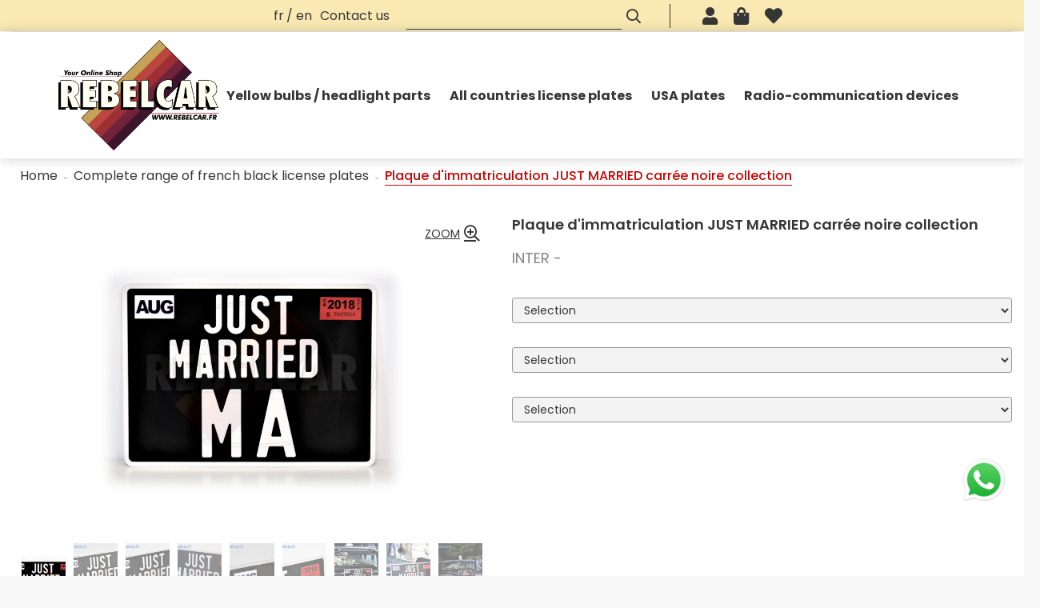

--- FILE ---
content_type: text/html; charset=UTF-8
request_url: https://www.rebelcar.fr/10550166.htm
body_size: 32525
content:
<!DOCTYPE html>
<html lang="en">
<head>
<meta charset="utf-8">
<!--[if lt IE 9]>
  <script src="https://oss.maxcdn.com/libs/html5shiv/3.7.0/html5shiv.js"></script>
<![endif]-->
<meta http-equiv="X-UA-Compatible" content="IE=edge"><script type="text/javascript">(window.NREUM||(NREUM={})).init={ajax:{deny_list:["bam.nr-data.net"]},feature_flags:["soft_nav"]};(window.NREUM||(NREUM={})).loader_config={licenseKey:"4341dee21b",applicationID:"5266018",browserID:"5266028"};;/*! For license information please see nr-loader-rum-1.308.0.min.js.LICENSE.txt */
(()=>{var e,t,r={163:(e,t,r)=>{"use strict";r.d(t,{j:()=>E});var n=r(384),i=r(1741);var a=r(2555);r(860).K7.genericEvents;const s="experimental.resources",o="register",c=e=>{if(!e||"string"!=typeof e)return!1;try{document.createDocumentFragment().querySelector(e)}catch{return!1}return!0};var d=r(2614),u=r(944),l=r(8122);const f="[data-nr-mask]",g=e=>(0,l.a)(e,(()=>{const e={feature_flags:[],experimental:{allow_registered_children:!1,resources:!1},mask_selector:"*",block_selector:"[data-nr-block]",mask_input_options:{color:!1,date:!1,"datetime-local":!1,email:!1,month:!1,number:!1,range:!1,search:!1,tel:!1,text:!1,time:!1,url:!1,week:!1,textarea:!1,select:!1,password:!0}};return{ajax:{deny_list:void 0,block_internal:!0,enabled:!0,autoStart:!0},api:{get allow_registered_children(){return e.feature_flags.includes(o)||e.experimental.allow_registered_children},set allow_registered_children(t){e.experimental.allow_registered_children=t},duplicate_registered_data:!1},browser_consent_mode:{enabled:!1},distributed_tracing:{enabled:void 0,exclude_newrelic_header:void 0,cors_use_newrelic_header:void 0,cors_use_tracecontext_headers:void 0,allowed_origins:void 0},get feature_flags(){return e.feature_flags},set feature_flags(t){e.feature_flags=t},generic_events:{enabled:!0,autoStart:!0},harvest:{interval:30},jserrors:{enabled:!0,autoStart:!0},logging:{enabled:!0,autoStart:!0},metrics:{enabled:!0,autoStart:!0},obfuscate:void 0,page_action:{enabled:!0},page_view_event:{enabled:!0,autoStart:!0},page_view_timing:{enabled:!0,autoStart:!0},performance:{capture_marks:!1,capture_measures:!1,capture_detail:!0,resources:{get enabled(){return e.feature_flags.includes(s)||e.experimental.resources},set enabled(t){e.experimental.resources=t},asset_types:[],first_party_domains:[],ignore_newrelic:!0}},privacy:{cookies_enabled:!0},proxy:{assets:void 0,beacon:void 0},session:{expiresMs:d.wk,inactiveMs:d.BB},session_replay:{autoStart:!0,enabled:!1,preload:!1,sampling_rate:10,error_sampling_rate:100,collect_fonts:!1,inline_images:!1,fix_stylesheets:!0,mask_all_inputs:!0,get mask_text_selector(){return e.mask_selector},set mask_text_selector(t){c(t)?e.mask_selector="".concat(t,",").concat(f):""===t||null===t?e.mask_selector=f:(0,u.R)(5,t)},get block_class(){return"nr-block"},get ignore_class(){return"nr-ignore"},get mask_text_class(){return"nr-mask"},get block_selector(){return e.block_selector},set block_selector(t){c(t)?e.block_selector+=",".concat(t):""!==t&&(0,u.R)(6,t)},get mask_input_options(){return e.mask_input_options},set mask_input_options(t){t&&"object"==typeof t?e.mask_input_options={...t,password:!0}:(0,u.R)(7,t)}},session_trace:{enabled:!0,autoStart:!0},soft_navigations:{enabled:!0,autoStart:!0},spa:{enabled:!0,autoStart:!0},ssl:void 0,user_actions:{enabled:!0,elementAttributes:["id","className","tagName","type"]}}})());var p=r(6154),m=r(9324);let h=0;const v={buildEnv:m.F3,distMethod:m.Xs,version:m.xv,originTime:p.WN},b={consented:!1},y={appMetadata:{},get consented(){return this.session?.state?.consent||b.consented},set consented(e){b.consented=e},customTransaction:void 0,denyList:void 0,disabled:!1,harvester:void 0,isolatedBacklog:!1,isRecording:!1,loaderType:void 0,maxBytes:3e4,obfuscator:void 0,onerror:void 0,ptid:void 0,releaseIds:{},session:void 0,timeKeeper:void 0,registeredEntities:[],jsAttributesMetadata:{bytes:0},get harvestCount(){return++h}},_=e=>{const t=(0,l.a)(e,y),r=Object.keys(v).reduce((e,t)=>(e[t]={value:v[t],writable:!1,configurable:!0,enumerable:!0},e),{});return Object.defineProperties(t,r)};var w=r(5701);const x=e=>{const t=e.startsWith("http");e+="/",r.p=t?e:"https://"+e};var R=r(7836),k=r(3241);const A={accountID:void 0,trustKey:void 0,agentID:void 0,licenseKey:void 0,applicationID:void 0,xpid:void 0},S=e=>(0,l.a)(e,A),T=new Set;function E(e,t={},r,s){let{init:o,info:c,loader_config:d,runtime:u={},exposed:l=!0}=t;if(!c){const e=(0,n.pV)();o=e.init,c=e.info,d=e.loader_config}e.init=g(o||{}),e.loader_config=S(d||{}),c.jsAttributes??={},p.bv&&(c.jsAttributes.isWorker=!0),e.info=(0,a.D)(c);const f=e.init,m=[c.beacon,c.errorBeacon];T.has(e.agentIdentifier)||(f.proxy.assets&&(x(f.proxy.assets),m.push(f.proxy.assets)),f.proxy.beacon&&m.push(f.proxy.beacon),e.beacons=[...m],function(e){const t=(0,n.pV)();Object.getOwnPropertyNames(i.W.prototype).forEach(r=>{const n=i.W.prototype[r];if("function"!=typeof n||"constructor"===n)return;let a=t[r];e[r]&&!1!==e.exposed&&"micro-agent"!==e.runtime?.loaderType&&(t[r]=(...t)=>{const n=e[r](...t);return a?a(...t):n})})}(e),(0,n.US)("activatedFeatures",w.B)),u.denyList=[...f.ajax.deny_list||[],...f.ajax.block_internal?m:[]],u.ptid=e.agentIdentifier,u.loaderType=r,e.runtime=_(u),T.has(e.agentIdentifier)||(e.ee=R.ee.get(e.agentIdentifier),e.exposed=l,(0,k.W)({agentIdentifier:e.agentIdentifier,drained:!!w.B?.[e.agentIdentifier],type:"lifecycle",name:"initialize",feature:void 0,data:e.config})),T.add(e.agentIdentifier)}},384:(e,t,r)=>{"use strict";r.d(t,{NT:()=>s,US:()=>u,Zm:()=>o,bQ:()=>d,dV:()=>c,pV:()=>l});var n=r(6154),i=r(1863),a=r(1910);const s={beacon:"bam.nr-data.net",errorBeacon:"bam.nr-data.net"};function o(){return n.gm.NREUM||(n.gm.NREUM={}),void 0===n.gm.newrelic&&(n.gm.newrelic=n.gm.NREUM),n.gm.NREUM}function c(){let e=o();return e.o||(e.o={ST:n.gm.setTimeout,SI:n.gm.setImmediate||n.gm.setInterval,CT:n.gm.clearTimeout,XHR:n.gm.XMLHttpRequest,REQ:n.gm.Request,EV:n.gm.Event,PR:n.gm.Promise,MO:n.gm.MutationObserver,FETCH:n.gm.fetch,WS:n.gm.WebSocket},(0,a.i)(...Object.values(e.o))),e}function d(e,t){let r=o();r.initializedAgents??={},t.initializedAt={ms:(0,i.t)(),date:new Date},r.initializedAgents[e]=t}function u(e,t){o()[e]=t}function l(){return function(){let e=o();const t=e.info||{};e.info={beacon:s.beacon,errorBeacon:s.errorBeacon,...t}}(),function(){let e=o();const t=e.init||{};e.init={...t}}(),c(),function(){let e=o();const t=e.loader_config||{};e.loader_config={...t}}(),o()}},782:(e,t,r)=>{"use strict";r.d(t,{T:()=>n});const n=r(860).K7.pageViewTiming},860:(e,t,r)=>{"use strict";r.d(t,{$J:()=>u,K7:()=>c,P3:()=>d,XX:()=>i,Yy:()=>o,df:()=>a,qY:()=>n,v4:()=>s});const n="events",i="jserrors",a="browser/blobs",s="rum",o="browser/logs",c={ajax:"ajax",genericEvents:"generic_events",jserrors:i,logging:"logging",metrics:"metrics",pageAction:"page_action",pageViewEvent:"page_view_event",pageViewTiming:"page_view_timing",sessionReplay:"session_replay",sessionTrace:"session_trace",softNav:"soft_navigations",spa:"spa"},d={[c.pageViewEvent]:1,[c.pageViewTiming]:2,[c.metrics]:3,[c.jserrors]:4,[c.spa]:5,[c.ajax]:6,[c.sessionTrace]:7,[c.softNav]:8,[c.sessionReplay]:9,[c.logging]:10,[c.genericEvents]:11},u={[c.pageViewEvent]:s,[c.pageViewTiming]:n,[c.ajax]:n,[c.spa]:n,[c.softNav]:n,[c.metrics]:i,[c.jserrors]:i,[c.sessionTrace]:a,[c.sessionReplay]:a,[c.logging]:o,[c.genericEvents]:"ins"}},944:(e,t,r)=>{"use strict";r.d(t,{R:()=>i});var n=r(3241);function i(e,t){"function"==typeof console.debug&&(console.debug("New Relic Warning: https://github.com/newrelic/newrelic-browser-agent/blob/main/docs/warning-codes.md#".concat(e),t),(0,n.W)({agentIdentifier:null,drained:null,type:"data",name:"warn",feature:"warn",data:{code:e,secondary:t}}))}},1687:(e,t,r)=>{"use strict";r.d(t,{Ak:()=>d,Ze:()=>f,x3:()=>u});var n=r(3241),i=r(7836),a=r(3606),s=r(860),o=r(2646);const c={};function d(e,t){const r={staged:!1,priority:s.P3[t]||0};l(e),c[e].get(t)||c[e].set(t,r)}function u(e,t){e&&c[e]&&(c[e].get(t)&&c[e].delete(t),p(e,t,!1),c[e].size&&g(e))}function l(e){if(!e)throw new Error("agentIdentifier required");c[e]||(c[e]=new Map)}function f(e="",t="feature",r=!1){if(l(e),!e||!c[e].get(t)||r)return p(e,t);c[e].get(t).staged=!0,g(e)}function g(e){const t=Array.from(c[e]);t.every(([e,t])=>t.staged)&&(t.sort((e,t)=>e[1].priority-t[1].priority),t.forEach(([t])=>{c[e].delete(t),p(e,t)}))}function p(e,t,r=!0){const s=e?i.ee.get(e):i.ee,c=a.i.handlers;if(!s.aborted&&s.backlog&&c){if((0,n.W)({agentIdentifier:e,type:"lifecycle",name:"drain",feature:t}),r){const e=s.backlog[t],r=c[t];if(r){for(let t=0;e&&t<e.length;++t)m(e[t],r);Object.entries(r).forEach(([e,t])=>{Object.values(t||{}).forEach(t=>{t[0]?.on&&t[0]?.context()instanceof o.y&&t[0].on(e,t[1])})})}}s.isolatedBacklog||delete c[t],s.backlog[t]=null,s.emit("drain-"+t,[])}}function m(e,t){var r=e[1];Object.values(t[r]||{}).forEach(t=>{var r=e[0];if(t[0]===r){var n=t[1],i=e[3],a=e[2];n.apply(i,a)}})}},1738:(e,t,r)=>{"use strict";r.d(t,{U:()=>g,Y:()=>f});var n=r(3241),i=r(9908),a=r(1863),s=r(944),o=r(5701),c=r(3969),d=r(8362),u=r(860),l=r(4261);function f(e,t,r,a){const f=a||r;!f||f[e]&&f[e]!==d.d.prototype[e]||(f[e]=function(){(0,i.p)(c.xV,["API/"+e+"/called"],void 0,u.K7.metrics,r.ee),(0,n.W)({agentIdentifier:r.agentIdentifier,drained:!!o.B?.[r.agentIdentifier],type:"data",name:"api",feature:l.Pl+e,data:{}});try{return t.apply(this,arguments)}catch(e){(0,s.R)(23,e)}})}function g(e,t,r,n,s){const o=e.info;null===r?delete o.jsAttributes[t]:o.jsAttributes[t]=r,(s||null===r)&&(0,i.p)(l.Pl+n,[(0,a.t)(),t,r],void 0,"session",e.ee)}},1741:(e,t,r)=>{"use strict";r.d(t,{W:()=>a});var n=r(944),i=r(4261);class a{#e(e,...t){if(this[e]!==a.prototype[e])return this[e](...t);(0,n.R)(35,e)}addPageAction(e,t){return this.#e(i.hG,e,t)}register(e){return this.#e(i.eY,e)}recordCustomEvent(e,t){return this.#e(i.fF,e,t)}setPageViewName(e,t){return this.#e(i.Fw,e,t)}setCustomAttribute(e,t,r){return this.#e(i.cD,e,t,r)}noticeError(e,t){return this.#e(i.o5,e,t)}setUserId(e,t=!1){return this.#e(i.Dl,e,t)}setApplicationVersion(e){return this.#e(i.nb,e)}setErrorHandler(e){return this.#e(i.bt,e)}addRelease(e,t){return this.#e(i.k6,e,t)}log(e,t){return this.#e(i.$9,e,t)}start(){return this.#e(i.d3)}finished(e){return this.#e(i.BL,e)}recordReplay(){return this.#e(i.CH)}pauseReplay(){return this.#e(i.Tb)}addToTrace(e){return this.#e(i.U2,e)}setCurrentRouteName(e){return this.#e(i.PA,e)}interaction(e){return this.#e(i.dT,e)}wrapLogger(e,t,r){return this.#e(i.Wb,e,t,r)}measure(e,t){return this.#e(i.V1,e,t)}consent(e){return this.#e(i.Pv,e)}}},1863:(e,t,r)=>{"use strict";function n(){return Math.floor(performance.now())}r.d(t,{t:()=>n})},1910:(e,t,r)=>{"use strict";r.d(t,{i:()=>a});var n=r(944);const i=new Map;function a(...e){return e.every(e=>{if(i.has(e))return i.get(e);const t="function"==typeof e?e.toString():"",r=t.includes("[native code]"),a=t.includes("nrWrapper");return r||a||(0,n.R)(64,e?.name||t),i.set(e,r),r})}},2555:(e,t,r)=>{"use strict";r.d(t,{D:()=>o,f:()=>s});var n=r(384),i=r(8122);const a={beacon:n.NT.beacon,errorBeacon:n.NT.errorBeacon,licenseKey:void 0,applicationID:void 0,sa:void 0,queueTime:void 0,applicationTime:void 0,ttGuid:void 0,user:void 0,account:void 0,product:void 0,extra:void 0,jsAttributes:{},userAttributes:void 0,atts:void 0,transactionName:void 0,tNamePlain:void 0};function s(e){try{return!!e.licenseKey&&!!e.errorBeacon&&!!e.applicationID}catch(e){return!1}}const o=e=>(0,i.a)(e,a)},2614:(e,t,r)=>{"use strict";r.d(t,{BB:()=>s,H3:()=>n,g:()=>d,iL:()=>c,tS:()=>o,uh:()=>i,wk:()=>a});const n="NRBA",i="SESSION",a=144e5,s=18e5,o={STARTED:"session-started",PAUSE:"session-pause",RESET:"session-reset",RESUME:"session-resume",UPDATE:"session-update"},c={SAME_TAB:"same-tab",CROSS_TAB:"cross-tab"},d={OFF:0,FULL:1,ERROR:2}},2646:(e,t,r)=>{"use strict";r.d(t,{y:()=>n});class n{constructor(e){this.contextId=e}}},2843:(e,t,r)=>{"use strict";r.d(t,{G:()=>a,u:()=>i});var n=r(3878);function i(e,t=!1,r,i){(0,n.DD)("visibilitychange",function(){if(t)return void("hidden"===document.visibilityState&&e());e(document.visibilityState)},r,i)}function a(e,t,r){(0,n.sp)("pagehide",e,t,r)}},3241:(e,t,r)=>{"use strict";r.d(t,{W:()=>a});var n=r(6154);const i="newrelic";function a(e={}){try{n.gm.dispatchEvent(new CustomEvent(i,{detail:e}))}catch(e){}}},3606:(e,t,r)=>{"use strict";r.d(t,{i:()=>a});var n=r(9908);a.on=s;var i=a.handlers={};function a(e,t,r,a){s(a||n.d,i,e,t,r)}function s(e,t,r,i,a){a||(a="feature"),e||(e=n.d);var s=t[a]=t[a]||{};(s[r]=s[r]||[]).push([e,i])}},3878:(e,t,r)=>{"use strict";function n(e,t){return{capture:e,passive:!1,signal:t}}function i(e,t,r=!1,i){window.addEventListener(e,t,n(r,i))}function a(e,t,r=!1,i){document.addEventListener(e,t,n(r,i))}r.d(t,{DD:()=>a,jT:()=>n,sp:()=>i})},3969:(e,t,r)=>{"use strict";r.d(t,{TZ:()=>n,XG:()=>o,rs:()=>i,xV:()=>s,z_:()=>a});const n=r(860).K7.metrics,i="sm",a="cm",s="storeSupportabilityMetrics",o="storeEventMetrics"},4234:(e,t,r)=>{"use strict";r.d(t,{W:()=>a});var n=r(7836),i=r(1687);class a{constructor(e,t){this.agentIdentifier=e,this.ee=n.ee.get(e),this.featureName=t,this.blocked=!1}deregisterDrain(){(0,i.x3)(this.agentIdentifier,this.featureName)}}},4261:(e,t,r)=>{"use strict";r.d(t,{$9:()=>d,BL:()=>o,CH:()=>g,Dl:()=>_,Fw:()=>y,PA:()=>h,Pl:()=>n,Pv:()=>k,Tb:()=>l,U2:()=>a,V1:()=>R,Wb:()=>x,bt:()=>b,cD:()=>v,d3:()=>w,dT:()=>c,eY:()=>p,fF:()=>f,hG:()=>i,k6:()=>s,nb:()=>m,o5:()=>u});const n="api-",i="addPageAction",a="addToTrace",s="addRelease",o="finished",c="interaction",d="log",u="noticeError",l="pauseReplay",f="recordCustomEvent",g="recordReplay",p="register",m="setApplicationVersion",h="setCurrentRouteName",v="setCustomAttribute",b="setErrorHandler",y="setPageViewName",_="setUserId",w="start",x="wrapLogger",R="measure",k="consent"},5289:(e,t,r)=>{"use strict";r.d(t,{GG:()=>s,Qr:()=>c,sB:()=>o});var n=r(3878),i=r(6389);function a(){return"undefined"==typeof document||"complete"===document.readyState}function s(e,t){if(a())return e();const r=(0,i.J)(e),s=setInterval(()=>{a()&&(clearInterval(s),r())},500);(0,n.sp)("load",r,t)}function o(e){if(a())return e();(0,n.DD)("DOMContentLoaded",e)}function c(e){if(a())return e();(0,n.sp)("popstate",e)}},5607:(e,t,r)=>{"use strict";r.d(t,{W:()=>n});const n=(0,r(9566).bz)()},5701:(e,t,r)=>{"use strict";r.d(t,{B:()=>a,t:()=>s});var n=r(3241);const i=new Set,a={};function s(e,t){const r=t.agentIdentifier;a[r]??={},e&&"object"==typeof e&&(i.has(r)||(t.ee.emit("rumresp",[e]),a[r]=e,i.add(r),(0,n.W)({agentIdentifier:r,loaded:!0,drained:!0,type:"lifecycle",name:"load",feature:void 0,data:e})))}},6154:(e,t,r)=>{"use strict";r.d(t,{OF:()=>c,RI:()=>i,WN:()=>u,bv:()=>a,eN:()=>l,gm:()=>s,mw:()=>o,sb:()=>d});var n=r(1863);const i="undefined"!=typeof window&&!!window.document,a="undefined"!=typeof WorkerGlobalScope&&("undefined"!=typeof self&&self instanceof WorkerGlobalScope&&self.navigator instanceof WorkerNavigator||"undefined"!=typeof globalThis&&globalThis instanceof WorkerGlobalScope&&globalThis.navigator instanceof WorkerNavigator),s=i?window:"undefined"!=typeof WorkerGlobalScope&&("undefined"!=typeof self&&self instanceof WorkerGlobalScope&&self||"undefined"!=typeof globalThis&&globalThis instanceof WorkerGlobalScope&&globalThis),o=Boolean("hidden"===s?.document?.visibilityState),c=/iPad|iPhone|iPod/.test(s.navigator?.userAgent),d=c&&"undefined"==typeof SharedWorker,u=((()=>{const e=s.navigator?.userAgent?.match(/Firefox[/\s](\d+\.\d+)/);Array.isArray(e)&&e.length>=2&&e[1]})(),Date.now()-(0,n.t)()),l=()=>"undefined"!=typeof PerformanceNavigationTiming&&s?.performance?.getEntriesByType("navigation")?.[0]?.responseStart},6389:(e,t,r)=>{"use strict";function n(e,t=500,r={}){const n=r?.leading||!1;let i;return(...r)=>{n&&void 0===i&&(e.apply(this,r),i=setTimeout(()=>{i=clearTimeout(i)},t)),n||(clearTimeout(i),i=setTimeout(()=>{e.apply(this,r)},t))}}function i(e){let t=!1;return(...r)=>{t||(t=!0,e.apply(this,r))}}r.d(t,{J:()=>i,s:()=>n})},6630:(e,t,r)=>{"use strict";r.d(t,{T:()=>n});const n=r(860).K7.pageViewEvent},7699:(e,t,r)=>{"use strict";r.d(t,{It:()=>a,KC:()=>o,No:()=>i,qh:()=>s});var n=r(860);const i=16e3,a=1e6,s="SESSION_ERROR",o={[n.K7.logging]:!0,[n.K7.genericEvents]:!1,[n.K7.jserrors]:!1,[n.K7.ajax]:!1}},7836:(e,t,r)=>{"use strict";r.d(t,{P:()=>o,ee:()=>c});var n=r(384),i=r(8990),a=r(2646),s=r(5607);const o="nr@context:".concat(s.W),c=function e(t,r){var n={},s={},u={},l=!1;try{l=16===r.length&&d.initializedAgents?.[r]?.runtime.isolatedBacklog}catch(e){}var f={on:p,addEventListener:p,removeEventListener:function(e,t){var r=n[e];if(!r)return;for(var i=0;i<r.length;i++)r[i]===t&&r.splice(i,1)},emit:function(e,r,n,i,a){!1!==a&&(a=!0);if(c.aborted&&!i)return;t&&a&&t.emit(e,r,n);var o=g(n);m(e).forEach(e=>{e.apply(o,r)});var d=v()[s[e]];d&&d.push([f,e,r,o]);return o},get:h,listeners:m,context:g,buffer:function(e,t){const r=v();if(t=t||"feature",f.aborted)return;Object.entries(e||{}).forEach(([e,n])=>{s[n]=t,t in r||(r[t]=[])})},abort:function(){f._aborted=!0,Object.keys(f.backlog).forEach(e=>{delete f.backlog[e]})},isBuffering:function(e){return!!v()[s[e]]},debugId:r,backlog:l?{}:t&&"object"==typeof t.backlog?t.backlog:{},isolatedBacklog:l};return Object.defineProperty(f,"aborted",{get:()=>{let e=f._aborted||!1;return e||(t&&(e=t.aborted),e)}}),f;function g(e){return e&&e instanceof a.y?e:e?(0,i.I)(e,o,()=>new a.y(o)):new a.y(o)}function p(e,t){n[e]=m(e).concat(t)}function m(e){return n[e]||[]}function h(t){return u[t]=u[t]||e(f,t)}function v(){return f.backlog}}(void 0,"globalEE"),d=(0,n.Zm)();d.ee||(d.ee=c)},8122:(e,t,r)=>{"use strict";r.d(t,{a:()=>i});var n=r(944);function i(e,t){try{if(!e||"object"!=typeof e)return(0,n.R)(3);if(!t||"object"!=typeof t)return(0,n.R)(4);const r=Object.create(Object.getPrototypeOf(t),Object.getOwnPropertyDescriptors(t)),a=0===Object.keys(r).length?e:r;for(let s in a)if(void 0!==e[s])try{if(null===e[s]){r[s]=null;continue}Array.isArray(e[s])&&Array.isArray(t[s])?r[s]=Array.from(new Set([...e[s],...t[s]])):"object"==typeof e[s]&&"object"==typeof t[s]?r[s]=i(e[s],t[s]):r[s]=e[s]}catch(e){r[s]||(0,n.R)(1,e)}return r}catch(e){(0,n.R)(2,e)}}},8362:(e,t,r)=>{"use strict";r.d(t,{d:()=>a});var n=r(9566),i=r(1741);class a extends i.W{agentIdentifier=(0,n.LA)(16)}},8374:(e,t,r)=>{r.nc=(()=>{try{return document?.currentScript?.nonce}catch(e){}return""})()},8990:(e,t,r)=>{"use strict";r.d(t,{I:()=>i});var n=Object.prototype.hasOwnProperty;function i(e,t,r){if(n.call(e,t))return e[t];var i=r();if(Object.defineProperty&&Object.keys)try{return Object.defineProperty(e,t,{value:i,writable:!0,enumerable:!1}),i}catch(e){}return e[t]=i,i}},9324:(e,t,r)=>{"use strict";r.d(t,{F3:()=>i,Xs:()=>a,xv:()=>n});const n="1.308.0",i="PROD",a="CDN"},9566:(e,t,r)=>{"use strict";r.d(t,{LA:()=>o,bz:()=>s});var n=r(6154);const i="xxxxxxxx-xxxx-4xxx-yxxx-xxxxxxxxxxxx";function a(e,t){return e?15&e[t]:16*Math.random()|0}function s(){const e=n.gm?.crypto||n.gm?.msCrypto;let t,r=0;return e&&e.getRandomValues&&(t=e.getRandomValues(new Uint8Array(30))),i.split("").map(e=>"x"===e?a(t,r++).toString(16):"y"===e?(3&a()|8).toString(16):e).join("")}function o(e){const t=n.gm?.crypto||n.gm?.msCrypto;let r,i=0;t&&t.getRandomValues&&(r=t.getRandomValues(new Uint8Array(e)));const s=[];for(var o=0;o<e;o++)s.push(a(r,i++).toString(16));return s.join("")}},9908:(e,t,r)=>{"use strict";r.d(t,{d:()=>n,p:()=>i});var n=r(7836).ee.get("handle");function i(e,t,r,i,a){a?(a.buffer([e],i),a.emit(e,t,r)):(n.buffer([e],i),n.emit(e,t,r))}}},n={};function i(e){var t=n[e];if(void 0!==t)return t.exports;var a=n[e]={exports:{}};return r[e](a,a.exports,i),a.exports}i.m=r,i.d=(e,t)=>{for(var r in t)i.o(t,r)&&!i.o(e,r)&&Object.defineProperty(e,r,{enumerable:!0,get:t[r]})},i.f={},i.e=e=>Promise.all(Object.keys(i.f).reduce((t,r)=>(i.f[r](e,t),t),[])),i.u=e=>"nr-rum-1.308.0.min.js",i.o=(e,t)=>Object.prototype.hasOwnProperty.call(e,t),e={},t="NRBA-1.308.0.PROD:",i.l=(r,n,a,s)=>{if(e[r])e[r].push(n);else{var o,c;if(void 0!==a)for(var d=document.getElementsByTagName("script"),u=0;u<d.length;u++){var l=d[u];if(l.getAttribute("src")==r||l.getAttribute("data-webpack")==t+a){o=l;break}}if(!o){c=!0;var f={296:"sha512-+MIMDsOcckGXa1EdWHqFNv7P+JUkd5kQwCBr3KE6uCvnsBNUrdSt4a/3/L4j4TxtnaMNjHpza2/erNQbpacJQA=="};(o=document.createElement("script")).charset="utf-8",i.nc&&o.setAttribute("nonce",i.nc),o.setAttribute("data-webpack",t+a),o.src=r,0!==o.src.indexOf(window.location.origin+"/")&&(o.crossOrigin="anonymous"),f[s]&&(o.integrity=f[s])}e[r]=[n];var g=(t,n)=>{o.onerror=o.onload=null,clearTimeout(p);var i=e[r];if(delete e[r],o.parentNode&&o.parentNode.removeChild(o),i&&i.forEach(e=>e(n)),t)return t(n)},p=setTimeout(g.bind(null,void 0,{type:"timeout",target:o}),12e4);o.onerror=g.bind(null,o.onerror),o.onload=g.bind(null,o.onload),c&&document.head.appendChild(o)}},i.r=e=>{"undefined"!=typeof Symbol&&Symbol.toStringTag&&Object.defineProperty(e,Symbol.toStringTag,{value:"Module"}),Object.defineProperty(e,"__esModule",{value:!0})},i.p="https://js-agent.newrelic.com/",(()=>{var e={374:0,840:0};i.f.j=(t,r)=>{var n=i.o(e,t)?e[t]:void 0;if(0!==n)if(n)r.push(n[2]);else{var a=new Promise((r,i)=>n=e[t]=[r,i]);r.push(n[2]=a);var s=i.p+i.u(t),o=new Error;i.l(s,r=>{if(i.o(e,t)&&(0!==(n=e[t])&&(e[t]=void 0),n)){var a=r&&("load"===r.type?"missing":r.type),s=r&&r.target&&r.target.src;o.message="Loading chunk "+t+" failed: ("+a+": "+s+")",o.name="ChunkLoadError",o.type=a,o.request=s,n[1](o)}},"chunk-"+t,t)}};var t=(t,r)=>{var n,a,[s,o,c]=r,d=0;if(s.some(t=>0!==e[t])){for(n in o)i.o(o,n)&&(i.m[n]=o[n]);if(c)c(i)}for(t&&t(r);d<s.length;d++)a=s[d],i.o(e,a)&&e[a]&&e[a][0](),e[a]=0},r=self["webpackChunk:NRBA-1.308.0.PROD"]=self["webpackChunk:NRBA-1.308.0.PROD"]||[];r.forEach(t.bind(null,0)),r.push=t.bind(null,r.push.bind(r))})(),(()=>{"use strict";i(8374);var e=i(8362),t=i(860);const r=Object.values(t.K7);var n=i(163);var a=i(9908),s=i(1863),o=i(4261),c=i(1738);var d=i(1687),u=i(4234),l=i(5289),f=i(6154),g=i(944),p=i(384);const m=e=>f.RI&&!0===e?.privacy.cookies_enabled;function h(e){return!!(0,p.dV)().o.MO&&m(e)&&!0===e?.session_trace.enabled}var v=i(6389),b=i(7699);class y extends u.W{constructor(e,t){super(e.agentIdentifier,t),this.agentRef=e,this.abortHandler=void 0,this.featAggregate=void 0,this.loadedSuccessfully=void 0,this.onAggregateImported=new Promise(e=>{this.loadedSuccessfully=e}),this.deferred=Promise.resolve(),!1===e.init[this.featureName].autoStart?this.deferred=new Promise((t,r)=>{this.ee.on("manual-start-all",(0,v.J)(()=>{(0,d.Ak)(e.agentIdentifier,this.featureName),t()}))}):(0,d.Ak)(e.agentIdentifier,t)}importAggregator(e,t,r={}){if(this.featAggregate)return;const n=async()=>{let n;await this.deferred;try{if(m(e.init)){const{setupAgentSession:t}=await i.e(296).then(i.bind(i,3305));n=t(e)}}catch(e){(0,g.R)(20,e),this.ee.emit("internal-error",[e]),(0,a.p)(b.qh,[e],void 0,this.featureName,this.ee)}try{if(!this.#t(this.featureName,n,e.init))return(0,d.Ze)(this.agentIdentifier,this.featureName),void this.loadedSuccessfully(!1);const{Aggregate:i}=await t();this.featAggregate=new i(e,r),e.runtime.harvester.initializedAggregates.push(this.featAggregate),this.loadedSuccessfully(!0)}catch(e){(0,g.R)(34,e),this.abortHandler?.(),(0,d.Ze)(this.agentIdentifier,this.featureName,!0),this.loadedSuccessfully(!1),this.ee&&this.ee.abort()}};f.RI?(0,l.GG)(()=>n(),!0):n()}#t(e,r,n){if(this.blocked)return!1;switch(e){case t.K7.sessionReplay:return h(n)&&!!r;case t.K7.sessionTrace:return!!r;default:return!0}}}var _=i(6630),w=i(2614),x=i(3241);class R extends y{static featureName=_.T;constructor(e){var t;super(e,_.T),this.setupInspectionEvents(e.agentIdentifier),t=e,(0,c.Y)(o.Fw,function(e,r){"string"==typeof e&&("/"!==e.charAt(0)&&(e="/"+e),t.runtime.customTransaction=(r||"http://custom.transaction")+e,(0,a.p)(o.Pl+o.Fw,[(0,s.t)()],void 0,void 0,t.ee))},t),this.importAggregator(e,()=>i.e(296).then(i.bind(i,3943)))}setupInspectionEvents(e){const t=(t,r)=>{t&&(0,x.W)({agentIdentifier:e,timeStamp:t.timeStamp,loaded:"complete"===t.target.readyState,type:"window",name:r,data:t.target.location+""})};(0,l.sB)(e=>{t(e,"DOMContentLoaded")}),(0,l.GG)(e=>{t(e,"load")}),(0,l.Qr)(e=>{t(e,"navigate")}),this.ee.on(w.tS.UPDATE,(t,r)=>{(0,x.W)({agentIdentifier:e,type:"lifecycle",name:"session",data:r})})}}class k extends e.d{constructor(e){var t;(super(),f.gm)?(this.features={},(0,p.bQ)(this.agentIdentifier,this),this.desiredFeatures=new Set(e.features||[]),this.desiredFeatures.add(R),(0,n.j)(this,e,e.loaderType||"agent"),t=this,(0,c.Y)(o.cD,function(e,r,n=!1){if("string"==typeof e){if(["string","number","boolean"].includes(typeof r)||null===r)return(0,c.U)(t,e,r,o.cD,n);(0,g.R)(40,typeof r)}else(0,g.R)(39,typeof e)},t),function(e){(0,c.Y)(o.Dl,function(t,r=!1){if("string"!=typeof t&&null!==t)return void(0,g.R)(41,typeof t);const n=e.info.jsAttributes["enduser.id"];r&&null!=n&&n!==t?(0,a.p)(o.Pl+"setUserIdAndResetSession",[t],void 0,"session",e.ee):(0,c.U)(e,"enduser.id",t,o.Dl,!0)},e)}(this),function(e){(0,c.Y)(o.nb,function(t){if("string"==typeof t||null===t)return(0,c.U)(e,"application.version",t,o.nb,!1);(0,g.R)(42,typeof t)},e)}(this),function(e){(0,c.Y)(o.d3,function(){e.ee.emit("manual-start-all")},e)}(this),function(e){(0,c.Y)(o.Pv,function(t=!0){if("boolean"==typeof t){if((0,a.p)(o.Pl+o.Pv,[t],void 0,"session",e.ee),e.runtime.consented=t,t){const t=e.features.page_view_event;t.onAggregateImported.then(e=>{const r=t.featAggregate;e&&!r.sentRum&&r.sendRum()})}}else(0,g.R)(65,typeof t)},e)}(this),this.run()):(0,g.R)(21)}get config(){return{info:this.info,init:this.init,loader_config:this.loader_config,runtime:this.runtime}}get api(){return this}run(){try{const e=function(e){const t={};return r.forEach(r=>{t[r]=!!e[r]?.enabled}),t}(this.init),n=[...this.desiredFeatures];n.sort((e,r)=>t.P3[e.featureName]-t.P3[r.featureName]),n.forEach(r=>{if(!e[r.featureName]&&r.featureName!==t.K7.pageViewEvent)return;if(r.featureName===t.K7.spa)return void(0,g.R)(67);const n=function(e){switch(e){case t.K7.ajax:return[t.K7.jserrors];case t.K7.sessionTrace:return[t.K7.ajax,t.K7.pageViewEvent];case t.K7.sessionReplay:return[t.K7.sessionTrace];case t.K7.pageViewTiming:return[t.K7.pageViewEvent];default:return[]}}(r.featureName).filter(e=>!(e in this.features));n.length>0&&(0,g.R)(36,{targetFeature:r.featureName,missingDependencies:n}),this.features[r.featureName]=new r(this)})}catch(e){(0,g.R)(22,e);for(const e in this.features)this.features[e].abortHandler?.();const t=(0,p.Zm)();delete t.initializedAgents[this.agentIdentifier]?.features,delete this.sharedAggregator;return t.ee.get(this.agentIdentifier).abort(),!1}}}var A=i(2843),S=i(782);class T extends y{static featureName=S.T;constructor(e){super(e,S.T),f.RI&&((0,A.u)(()=>(0,a.p)("docHidden",[(0,s.t)()],void 0,S.T,this.ee),!0),(0,A.G)(()=>(0,a.p)("winPagehide",[(0,s.t)()],void 0,S.T,this.ee)),this.importAggregator(e,()=>i.e(296).then(i.bind(i,2117))))}}var E=i(3969);class I extends y{static featureName=E.TZ;constructor(e){super(e,E.TZ),f.RI&&document.addEventListener("securitypolicyviolation",e=>{(0,a.p)(E.xV,["Generic/CSPViolation/Detected"],void 0,this.featureName,this.ee)}),this.importAggregator(e,()=>i.e(296).then(i.bind(i,9623)))}}new k({features:[R,T,I],loaderType:"lite"})})()})();</script>
<meta name="viewport" content="width=device-width, initial-scale=1">
<title>Plaque d&#039;immatriculation JUST MARRIED carrée noire collection</title>
<meta name="robots" content="INDEX, FOLLOW"/>
        <link rel="canonical" href="https://www.rebelcar.fr/10550166.htm"/>
<link rel="shortcut icon" type="image/x-icon" href="https://www.rebelcar.fr/img/favicon.ico" />
<meta name="description" content="Plaque d'immatriculation JUST MARRIED carrée noire collection INTER -" />
<meta name="identifier-url" content="https://www.rebelcar.fr" />
<meta name="author" content="Y-Proximité" />
<meta name="version" content="1.88.2" />
<meta name="copyright" content="https://www.rebelcar.fr" />
<meta http-equiv="Cache-Control" content="no-cache" />


<meta property="og:type" content="article" />
<meta property="og:title" content="Plaque d'immatriculation JUST MARRIED carrée noire collection INTER -" />
<meta property="og:description" content="Plaque d'immatriculation JUST MARRIED carrée noire collection INTER -" />
<meta property="og:url" content="https://www.rebelcar.fr/10550166.htm" />
<meta property="og:image" content="https://cdn.store-factory.com/www.rebelcar.fr/content/product_10550166b.png?v=1535535747" />
<meta property="og:image:width" content="600" />
<meta property="og:image:height" content="600" />
<meta property="og:image:type" content="image/png" />
<meta property="og:image:alt" content="Plaque d'immatriculation JUST MARRIED carrée noire collection INTER -" />
<meta property="og:image:secure_url" content="https://cdn.store-factory.com/www.rebelcar.fr/content/product_10550166b.png?v=1535535747" />
<script src="https://www.rebelcar.fr/mag/scripts/jquery/jquery-1.8.2.min.js"></script>
<!-- BEGIN CSS -->
<link rel="stylesheet" type="text/css" href="https://www.rebelcar.fr/mag/css/basic.css?v=1.88.2" media="screen" />
	<!-- sur mesure -->
<link rel="stylesheet" type="text/css" href="https://www.rebelcar.fr/style.css?v=202309050927" media="screen" />
	<link rel="stylesheet" type="text/css" href="https://www.rebelcar.fr/store.css?v=202501201626" media="screen" />
<link rel="stylesheet" type="text/css" href="https://www.rebelcar.fr/print.css" media="print" />
<!-- END CSS -->

<script src="https://www.rebelcar.fr/mag/scripts/common.js?v=1.88.2"></script>
<script src="https://www.rebelcar.fr/mag/scripts/lib_ajax_v2.js?v=1.88.2"></script>

<meta name="viewport" content="width=device-width, initial-scale=1.0, maximum-scale=1.0, user-scalable=0">
<link rel="stylesheet" href="/mag/_starter/css/knacss.min.css" media="all">
<link rel="stylesheet" href="https://cdnjs.cloudflare.com/ajax/libs/font-awesome/4.7.0/css/font-awesome.min.css" media="all">
<style>#account p{margin-bottom:initial}#account>#formulaire{margin-top:20px;text-align:center}#account>#formulaire p>span:first-child{display:block}#account>#formulaire fieldset{float:none;width:auto;margin:0;padding:0}#account>#formulaire legend{padding:0}#account>#formulaire>fieldset,#account>#formulaire>fieldset>legend{padding:20px;border:1px solid #eee}#account>#formulaire>fieldset>legend{margin:0 auto;padding-top:10px;padding-bottom:10px}#account>#formulaire>fieldset+fieldset{margin-top:20px}#canvas_other_account>legend,#canvas_expressform>legend,#canvas_invoice_account>legend,#canvas_delivery_account>legend{width:100%;border-bottom:1px solid #333}#canvas_old_account_cont>p,#canvas_login_account>p,#canvas_invoice_account>p,#canvas_delivery_account>p{min-width:0}#formulaire #canvas_invoice_account,#formulaire #canvas_delivery_account{float:none;width:auto;margin-left:0}.star,.star_display,.form_error+.err_comment:before,.error{color:#bf0000}.label{float:none;width:100%;padding:0;text-align:left}.star,.star_display{font-size:1.2857142857142857142857142857143em;font-weight:700}.formw{display:block}.ibox,.ibox_short,.ibox_midle,.ibox_long,.ibox_vlong,#ctx_cli_mail{width:100%}.checkform{display:none}.err_comment,.input_comment{font-size:.85714285714285714285714285714286em;font-style:italic}.err_comment{font-weight:700;text-align:left;color:inherit}.form_error+.err_comment:before{margin-right:.5em;font-family:fontawesome;font-style:normal;content:"\f06a"}#txt_account_or{position:relative;font-size:1.42857142857143em;line-height:5;vertical-align:middle;color:#fff}#txt_account_or:before,#txt_account_or>strong{background-color:#02adde}#txt_account_or:before{position:absolute;top:0;bottom:0;left:50%;width:2px;margin-left:-1px;content:""}#txt_account_or>strong{display:inline-block;width:2.5em;line-height:2.5;-moz-border-radius:50%;-webkit-border-radius:50%;border-radius:50%}#basket_tab td,#account_tab td{display:table-cell!important;min-width:0}#basket_tab .header>td,#basket_tab .footer>td,#account_tab .header>td{font-weight:inherit}#basket_tab .col1,#account_tab .col1{width:auto}#basket_tab .header>.col1,#account_tab .header>.col1{text-align:center}#basket_tab td{height:2.8571428571428571428571428571429em;padding:.3em .8em;vertical-align:middle}#basket_tab b{font-weight:inherit}#basket_tab .header,#bsk_totalitems,#bks_totalpay{background-color:#eee;color:#333}#basket_tab .pair .price,#basket_tab .uneven .price,#totalitems,#totalpay{font-weight:700}#basket_tab .pair,#basket_tab .uneven{background-color:#fff}#basket_tab .pic_another_pic{float:left;width:100%;max-width:125px;margin-right:10px}#basket_tab .primary{display:inline;font-size:1.2857142857142857142857142857143em;color:inherit}#basket_tab .secondary{display:inline}#basket_tab .price{font-size:1.42857142857143em}#basket_tab .price>.price{font-size:1em}#basket_tab .pair input[type="text"],#basket_tab .uneven input[type="text"]{padding:0;text-align:center}#basket_tab .btn_short{width:30px;height:30px;padding:0;outline:1px dotted transparent;-moz-transition:all .5s;-ms-transition:all .5s;-o-transition:all .5s;-webkit-transition:all .5s;transition:all .5s}#basket_tab .btn_short:hover,#basket_tab .btn_short:focus{-moz-transform:rotate(10deg);-ms-transform:rotate(10deg);-o-transform:rotate(10deg);-webkit-transform:rotate(10deg);transform:rotate(10deg)}#basket_tab .btn_short:focus{outline-color:#b2b2b2}.btn_long.btn_bk_006{width:auto}#order_step{margin-top:40px;padding-top:0;padding-bottom:0;background-color:transparent}#order_step>ul{counter-reset:numerotation}#order_step li{width:100%;margin:0;font-size:1.42857142857143em;color:#333}#order_step li:before{margin-right:.25em;content:counter(numerotation);counter-increment:numerotation}#order_step .on{font-weight:700}#order_step .made{text-decoration:none}#delivery .contener_dearea_>p:nth-child(1),#delivery .contener_dearea_>p:nth-child(2),#delivery .contener_dearea_>p:nth-child(3),#contener_dearea_mag_0>.contener_dearea_+.contener_dearea_>p:nth-child(4){display:none}@media (min-width:769px){#account>.o200,#account>.o201{text-align:center}#formulaire>fieldset#canvas_old_account,#txt_account_or{float:left}#formulaire>fieldset#canvas_new_account,#formulaire>fieldset#canvas_newsletters_accaccount,#formulaire>fieldset#canvas_newsletters_account{float:right}#formulaire>fieldset#canvas_newsletters_accaccount,#formulaire>fieldset#canvas_newsletters_account{clear:right}#formulaire>fieldset#canvas_old_account,#formulaire>fieldset#canvas_new_account,#formulaire>fieldset#canvas_newsletters_accaccount,#formulaire>fieldset#canvas_newsletters_account{width:37.5%}#txt_account_or{width:25%}#txt_account_or:before{display:none}#canvas_old_account[style*="display:none"]+#txt_account_or{display:none}#canvas_old_account[style*="display:none"]~#canvas_new_account{float:none;margin:0 auto}}@media (min-width:1025px){#basket_tab .col2,#account_tab .col2,#basket_tab .col3,#account_tab .col3,#basket_tab .col4,#account_tab .col4{width:15%}#basket_tab .header>.col1,#account_tab .header>.col1{text-align:left}#order_step>ul{padding-left:0;text-align:center}#order_step li{width:auto}#order_step li:after{margin:0 .75em;content:">"}}@media (min-width:1280px){#basket_tab .pair input[type="text"],#basket_tab .uneven input[type="text"]{width:50%}}</style>

<link rel="apple-touch-icon" sizes="180x180" href="/favicons/apple-touch-icon.png">
<link rel="icon" type="image/png" sizes="32x32" href="/favicons/favicon-32x32.png">
<link rel="icon" type="image/png" sizes="16x16" href="/favicons/favicon-16x16.png">
<link rel="manifest" href="/favicons/site.webmanifest">
<link rel="mask-icon" href="/favicons/safari-pinned-tab.svg" color="#5bbad5">
<link rel="shortcut icon" href="/favicons/favicon.ico">
<meta name="apple-mobile-web-app-title" content="rebelcar.fr">
<meta name="application-name" content="rebelcar.fr">
<meta name="msapplication-TileColor" content="#da532c">
<meta name="msapplication-config" content="/favicons/browserconfig.xml">
<meta name="theme-color" content="#ffffff">

<script>
window.axeptioSettings = {
  clientId: "6500133d254c3be4913335ee",
};
 
(function(d, s) {
  var t = d.getElementsByTagName(s)[0], e = d.createElement(s);
  e.async = true; e.src = "//static.axept.io/sdk.js";
  t.parentNode.insertBefore(e, t);
})(document, "script");
</script><script>
(function(i,s,o,g,r,a,m){i['GoogleAnalyticsObject']=r;i[r]=i[r]||function(){
(i[r].q=i[r].q||[]).push(arguments)},i[r].l=1*new Date();a=s.createElement(o),
m=s.getElementsByTagName(o)[0];a.async=1;a.src=g;m.parentNode.insertBefore(a,m)
})(window,document,'script','https://www.google-analytics.com/analytics.js','ga');

ga('create', 'UA-112678910-2', 'auto');
ga('require', 'displayfeatures');
ga('send', 'pageview');
</script>
</head>
<body >
    <div class="bkg_texture">
<div id="master">
<div id="top">
<div id="logo" itemscope itemtype="http://schema.org/Organization">
    <a itemprop="url" href="https://www.rebelcar.fr" title="Home page">
    			<img itemprop="logo" src="https://www.rebelcar.fr/img/logo.png"  alt="" />
		<span>
		 
			Home page
			</span>
</a>
        	    </div>
<div id="flag">
<ul>
<li class="fr"><a href="/mag/fr.php" title="Fran&ccedil;ais"><span>fr</span></a></li>
<li class="en"><a href="/mag/en.php" title="English"><span>en</span></a></li>
</ul>
</div>
<div id="comand">
<ul>
<li class="start"></li>
<li class="help"><a href="https://www.rebelcar.fr/mag/en/help_99.php" title="Customer Support"><span>Customer Support</span></a></li>
<li class="account"><a href="https://www.rebelcar.fr/mag/en/acc_menu.php" title="my account"><span>my account</span></a></li>

<li class="log" id="log_logout" style="display:none"><a href="https://www.rebelcar.fr/mag/en/log_out.php" title="logout"><span>logout</span></a>
    <div class="log_detail">
        <span class="par_g">(</span>
        <span id="log_bonjour">hello, </span> 
        <div id="log_name"> 
            <a href="https://www.rebelcar.fr/mag/en/acc_menu.php" title="my account">
                        <span id="log_firstname"></span> 
            <span id="log_lastname"></span></a> 
        </div> 
        <span class="par_d">)</span> 
    </div> 
</li>

<li class="log" id="log_login"><a href="https://www.rebelcar.fr/mag/en/acc_menu.php" title="sign in"><span>sign in</span></a>
    <div class="log_detail">
        <span class="par_g">(</span>
        <a href="https://www.rebelcar.fr/mag/en/acc_menu.php" title="sign up"><span id="log_inscription">sign up</span></a>
        <span class="par_d">)</span>
    </div>
</li>

<li class="basket"><a href="https://www.rebelcar.fr/mag/en/shoppingcart.php" title="shopping cart"><span>shopping cart</span></a>
<div id="item_basket">
<span id="par_g" class="par_g"></span>
<div id="nb_article">
<span id="numit_basket"></span>
<span id="charact_basket"></span>
</div>
<div id="total_basket">
<span id="chartotal_basket"></span>
<span id="totalit_basket"></span><span id="currency_basket"></span> <span id="charit_basket"></span>
</div>
<span id="par_d" class="par_d"></span>
</div>
</li>
<li class="order"><a href="https://www.rebelcar.fr/mag/en/shoppingcart.php" title="order"><span>order</span></a></li>

<li class="end"></li>
</ul>
</div>
</div>
     
<!-- POPUP DE BASKET -->
	
        <div id="popup_div_bkjs" class="pop_up pop_alert">
            <table><tr><td >
                <div class="sf_pop sf_pop_height">
                        <div class="top">
                            <span>Add to cart</span>
                            <input class="btn_short close" type="button" value="X" onclick="document.getElementById('popup_div_bkjs').style.display='none'"  />
                        </div>
                        <div class="contener">
                            <p>Product added to the basket <span id="popupbkjs_quantity"></span></p><p id="popupbkjs_stockinsufficient">The stock is insufficient - <span id="popupbkjs_stockinsufficient_number"></span> units have been added to cart</p><div id="content_popup_div_bkjs"></div><div id="popupbkjs_total"><span>Total: <span id="popupbkjs_pricetotal"></span><span id="popupbkjs_currency"></span></span></div><div id="content_popup_bsk_onglet"></div>
                        </div>
                        <div class="bottom">
                            <input type="button" class="btn btn_1" onclick="document.getElementById('popup_div_bkjs').style.display='none'" value="Continue" />		<input type="button" class="btn btn_2" onclick="window.location='https://www.rebelcar.fr/mag/en/shoppingcart.php'" value="Order" />
                        </div>
                </div>
            </td></tr></table>
        </div>     
<!-- POPUP STOCK -->
    
	
        <div id="alertStock" class="pop_up pop_alert">
            <table><tr><td >
                <div class="sf_pop sf_pop_height">
                        <div class="top">
                            <span>Out of stock</span>
                            <input class="btn_short close" type="button" value="X" onclick="document.getElementById('alertStock').style.display='none'"  />
                        </div>
                        <div class="contener">
                            <span id='txt_alertStock'>Contact us by WhatsApp to request availability</span>
                        </div>
                        <div class="bottom">
                            <input type="button" class="btn btn_1" onclick="document.getElementById('alertStock').style.display='none'" value="Close" />
                        </div>
                </div>
            </td></tr></table>
        </div> <div id="popup_div_stocklimit" class="pop_up"></div>


        <div id="alertMiniQuantityPurchase" class="pop_up pop_alert">
            <table><tr><td >
                <div class="sf_pop sf_pop_height">
                        <div class="top">
                            <span>Minimum purchase quantity</span>
                            <input class="btn_short close" type="button" value="X" onclick="document.getElementById('alertMiniQuantityPurchase').style.display='none'"  />
                        </div>
                        <div class="contener">
                            <span id='txt_alertMiniQuantityPurchase'>The minimum purchase quantity is not reached</span>
                        </div>
                        <div class="bottom">
                            <input type="button" class="btn btn_1" onclick="document.getElementById('alertMiniQuantityPurchase').style.display='none'" value="Close" />
                        </div>
                </div>
            </td></tr></table>
        </div> 
<div id="navig">
	<!-- horizontal large menu -->
   <ul id="menu">
    <li class="start">&nbsp;</li>
       	    <li class="m1 mns" onmouseover="menu('smenu_1','visible')" onmouseout="menu('smenu_1','hidden')" > <a  class="menu" title="Yellow bulbs / headlight parts"><span>Yellow bulbs / headlight parts</span></a>
	      <ul id="smenu_1" class="smenu">
      			      <ul id="smenu_column_1" class="smenu_column">
		    	<li class="ssm1 smenu_header"><a title="HEADLIGHTS ACCESSORIES" class="smenu_header_img" ></a><a title="HEADLIGHTS ACCESSORIES" class="smenu_header_h2" >HEADLIGHTS ACCESSORIES</a></li>
                  		        <ul class="ssmenu">
		        	
			        <li class="ssm1_n2"><a title="&gt; Yellow paint for headlights" href="https://www.rebelcar.fr/707455.htm">&gt; Yellow paint for headlights</a></li>
			    		        </ul>
						      </ul>
		  			      <ul id="smenu_column_2" class="smenu_column">
		    	<li class="ssm2 smenu_header"><a title="DIRECT LINKS" class="smenu_header_img" ></a><a title="DIRECT LINKS" class="smenu_header_h2" >DIRECT LINKS</a></li>
                  		        <ul class="ssmenu">
		        	
			        <li class="ssm1_n2"><a title="&gt; 45ml Pebeo yellow paint for lights" href="https://www.rebelcar.fr/-690138.htm">&gt; 45ml Pebeo yellow paint for lights</a></li>
			    		        </ul>
						      </ul>
		  		      </ul>
	    </li>
    			    <li class="i"></li>
            	    <li class="m2 mns" onmouseover="menu('smenu_2','visible')" onmouseout="menu('smenu_2','hidden')" > <a  class="menu" title="All countries license plates"><span>All countries license plates</span></a>
	      <ul id="smenu_2" class="smenu">
      			      <ul id="smenu_column_1" class="smenu_column">
		    	<li class="ssm1 smenu_header"><a title="INTERNATIONAL LICENSE PLATES" class="smenu_header_img" ></a><a title="INTERNATIONAL LICENSE PLATES" class="smenu_header_h2" >INTERNATIONAL LICENSE PLATES</a></li>
                  		        <ul class="ssmenu">
		        	
			        <li class="ssm1_n2"><a title="&gt; USA" href="https://www.rebelcar.fr/old-and-current-us-state-plates-embossed-to-your-registration-number-or-custom-text.htm">&gt; USA</a></li>
			    	
			        <li class="ssm2_n2"><a title="&gt; USA dealer / transporter" href="https://www.rebelcar.fr/usa-dealer-plates.htm">&gt; USA dealer / transporter</a></li>
			    	
			        <li class="ssm3_n2"><a title="&gt; Switzerland" href="https://www.rebelcar.fr/swiss-license-plates.htm">&gt; Switzerland</a></li>
			    	
			        <li class="ssm4_n2"><a title="&gt; The Netherlands" href="https://www.rebelcar.fr/netherlands-license-plates.htm">&gt; The Netherlands</a></li>
			    	
			        <li class="ssm5_n2"><a title="&gt; Germany" href="https://www.rebelcar.fr/german-plates.htm">&gt; Germany</a></li>
			    	
			        <li class="ssm6_n2"><a title="&gt; Italy" href="https://www.rebelcar.fr/italian-license-plates.htm">&gt; Italy</a></li>
			    	
			        <li class="ssm7_n2"><a title="&gt; Abu Dhabi" href="https://www.rebelcar.fr/abu-dhabi-custom-license-plates-embossed.htm">&gt; Abu Dhabi</a></li>
			    	
			        <li class="ssm8_n2"><a title="&gt; Dubaï" href="https://www.rebelcar.fr/723722.htm">&gt; Dubaï</a></li>
			    	
			        <li class="ssm9_n2"><a title="&gt; Canada" href="https://www.rebelcar.fr/canadian-license-plates.htm">&gt; Canada</a></li>
			    	
			        <li class="ssm10_n2"><a title="&gt; United Kingdom" href="https://www.rebelcar.fr/726669.htm">&gt; United Kingdom</a></li>
			    	
			        <li class="ssm11_n2"><a title="&gt; Russia" href="https://www.rebelcar.fr/736818.htm">&gt; Russia</a></li>
			    	
			        <li class="ssm12_n2"><a title="&gt; Belgium" href="https://www.rebelcar.fr/745042.htm">&gt; Belgium</a></li>
			    	
			        <li class="ssm13_n2"><a title="&gt; Luxembourg" href="https://www.rebelcar.fr/738395.htm">&gt; Luxembourg</a></li>
			    	
			        <li class="ssm14_n2"><a title="&gt; Spain" href="https://www.rebelcar.fr/spanish-license-plates.htm">&gt; Spain</a></li>
			    	
			        <li class="ssm15_n2"><a title="&gt; Australia" href="https://www.rebelcar.fr/australian-plates.htm">&gt; Australia</a></li>
			    	
			        <li class="ssm16_n2"><a title="&gt; Hungary" href="https://www.rebelcar.fr/hungarian-license-plates.htm">&gt; Hungary</a></li>
			    	
			        <li class="ssm17_n2"><a title="&gt; Europe" href="https://www.rebelcar.fr/current-european-license-plates.htm">&gt; Europe</a></li>
			    	
			        <li class="ssm18_n2"><a title="&gt; Movie plates" href="https://www.rebelcar.fr/movie-plates.htm">&gt; Movie plates</a></li>
			    		        </ul>
						      </ul>
		  			      <ul id="smenu_column_2" class="smenu_column">
		    	<li class="ssm2 smenu_header"><a title="FRENCH LICENSE PLATES" class="smenu_header_img" href="https://www.rebelcar.fr/complete-range-of-french-black-license-plates.htm"></a><a title="FRENCH LICENSE PLATES" class="smenu_header_h2" href="https://www.rebelcar.fr/complete-range-of-french-black-license-plates.htm">FRENCH LICENSE PLATES</a></li>
                  		        <ul class="ssmenu">
		        	
			        <li class="ssm1_n2"><a title="&gt; Antique / black 70&#039;s - 90&#039;s" href="https://www.rebelcar.fr/complete-range-of-french-black-license-plates.htm">&gt; Antique / black 70&#039;s - 90&#039;s</a></li>
			    	
			        <li class="ssm2_n2"><a title="&gt; White / yellow 2000&#039;s" href="https://www.rebelcar.fr/french-yellow-white-traditional-license-plates.htm">&gt; White / yellow 2000&#039;s</a></li>
			    	
			        <li class="ssm3_n2"><a title="&gt; Maillefaud® 40&#039;s - 60&#039;s" href="https://www.rebelcar.fr/maillefaud-license-plates.htm">&gt; Maillefaud® 40&#039;s - 60&#039;s</a></li>
			    	
			        <li class="ssm4_n2"><a title="&gt; With custom flap" href="https://www.rebelcar.fr/635182.htm">&gt; With custom flap</a></li>
			    	
			        <li class="ssm5_n2"><a title="&gt; Custom-cut" href="https://www.rebelcar.fr/629993.htm">&gt; Custom-cut</a></li>
			    	
			        <li class="ssm6_n2"><a title="&gt; Military" href="https://www.rebelcar.fr/french-military-license-plates.htm">&gt; Military</a></li>
			    	
			        <li class="ssm7_n2"><a title="&gt; US car black, french style" href="https://www.rebelcar.fr/691446.htm">&gt; US car black, french style</a></li>
			    	
			        <li class="ssm8_n2"><a title="&gt; Black with red edging" href="https://www.rebelcar.fr/-665633.htm">&gt; Black with red edging</a></li>
			    	
			        <li class="ssm9_n2"><a title="&gt; Plexiglass®" href="https://www.rebelcar.fr/695879.htm">&gt; Plexiglass®</a></li>
			    	
			        <li class="ssm10_n2"><a title="&gt; Super short, for rallye cars" href="https://www.rebelcar.fr/695763-en.htm">&gt; Super short, for rallye cars</a></li>
			    	
			        <li class="ssm11_n2"><a title="&gt; Vinyl sticker" href="https://www.rebelcar.fr/710846.htm">&gt; Vinyl sticker</a></li>
			    	
			        <li class="ssm12_n2"><a title="&gt; Red" href="https://www.rebelcar.fr/723710.htm">&gt; Red</a></li>
			    	
			        <li class="ssm13_n2"><a title="&gt; Green diplomatic" href="https://www.rebelcar.fr/729770.htm">&gt; Green diplomatic</a></li>
			    	
			        <li class="ssm14_n2"><a title="&gt; Transparent" href="https://www.rebelcar.fr/726908.htm">&gt; Transparent</a></li>
			    	
			        <li class="ssm15_n2"><a title="&gt; Antique painted black 10&#039;s - 40&#039;s" href="https://www.rebelcar.fr/plaque-ancienne-peinte-en.htm">&gt; Antique painted black 10&#039;s - 40&#039;s</a></li>
			    		        </ul>
						      </ul>
		  			      <ul id="smenu_column_3" class="smenu_column">
		    	<li class="ssm3 smenu_header"><a title="MOTORCYCLE FR / US PLATES" class="smenu_header_img" href="https://www.rebelcar.fr/black-french-collection-motorcycle-license-plates.htm"></a><a title="MOTORCYCLE FR / US PLATES" class="smenu_header_h2" href="https://www.rebelcar.fr/black-french-collection-motorcycle-license-plates.htm">MOTORCYCLE FR / US PLATES</a></li>
                  		        <ul class="ssmenu">
		        	
			        <li class="ssm1_n2"><a title="&gt; Motorcycle FR antique" href="https://www.rebelcar.fr/black-french-collection-motorcycle-license-plates.htm">&gt; Motorcycle FR antique</a></li>
			    	
			        <li class="ssm2_n2"><a title="&gt; Motorcycle FR-US plates" href="https://www.rebelcar.fr/691447.htm">&gt; Motorcycle FR-US plates</a></li>
			    	
			        <li class="ssm3_n2"><a title="&gt; Motorcycle US states" href="https://www.rebelcar.fr/715829.htm">&gt; Motorcycle US states</a></li>
			    	
			        <li class="ssm4_n2"><a title="&gt; Motorcycle Maillefaud®" href="https://www.rebelcar.fr/707402.htm">&gt; Motorcycle Maillefaud®</a></li>
			    	
			        <li class="ssm5_n2"><a title="&gt; Motorcycle white FR" href="https://www.rebelcar.fr/715918.htm">&gt; Motorcycle white FR</a></li>
			    	
			        <li class="ssm6_n2"><a title="&gt; Custom-cut" href="https://www.rebelcar.fr/629993.htm">&gt; Custom-cut</a></li>
			    	
			        <li class="ssm7_n2"><a title="&gt; Motorcycle plexiglass®" href="https://www.rebelcar.fr/707469.htm">&gt; Motorcycle plexiglass®</a></li>
			    	
			        <li class="ssm8_n2"><a title="&gt; Packs" href="https://www.rebelcar.fr/717698.htm">&gt; Packs</a></li>
			    		        </ul>
						      </ul>
		  			      <ul id="smenu_column_4" class="smenu_column">
		    	<li class="ssm4 smenu_header"><a title="USA PLATES" class="smenu_header_img" href="https://www.rebelcar.fr/598482.htm"></a><a title="USA PLATES" class="smenu_header_h2" href="https://www.rebelcar.fr/598482.htm">USA PLATES</a></li>
                  		        <ul class="ssmenu">
		        	
			        <li class="ssm1_n2"><a title="&gt; All US state plates" href="https://www.rebelcar.fr/old-and-current-us-state-plates-embossed-to-your-registration-number-or-custom-text.htm">&gt; All US state plates</a></li>
			    	
			        <li class="ssm2_n2"><a title="&gt; All the US plates, randomly presented" href="https://www.rebelcar.fr/598482.htm">&gt; All the US plates, randomly presented</a></li>
			    	
			        <li class="ssm3_n2"><a title="&gt; Maillefaud® US plates" href="https://www.rebelcar.fr/710054.htm">&gt; Maillefaud® US plates</a></li>
			    	
			        <li class="ssm4_n2"><a title="&gt; US validation stickers" href="https://www.rebelcar.fr/us-validation-stickers.htm">&gt; US validation stickers</a></li>
			    	
			        <li class="ssm5_n2"><a title="&gt; US car black, french style" href="https://www.rebelcar.fr/691446.htm">&gt; US car black, french style</a></li>
			    	
			        <li class="ssm6_n2"><a title="&gt; US bikes black numberplates" href="https://www.rebelcar.fr/691447.htm">&gt; US bikes black numberplates</a></li>
			    	
			        <li class="ssm7_n2"><a title="&gt; White / yellow US car plates" >&gt; White / yellow US car plates</a></li>
			    	
			        <li class="ssm8_n2"><a title="&gt; White / yellow US motorcycle plates" >&gt; White / yellow US motorcycle plates</a></li>
			    	
			        <li class="ssm9_n2"><a title="&gt; US frames" href="https://www.rebelcar.fr/706070.htm">&gt; US frames</a></li>
			    		        </ul>
						      </ul>
		  			      <ul id="smenu_column_5" class="smenu_column">
		    	<li class="ssm5 smenu_header"><a title="FRANCE PRESTIGE &amp; MAILLEFAUD®" class="smenu_header_img" href="https://www.rebelcar.fr/plaques-maillefaud-en.htm"></a><a title="FRANCE PRESTIGE &amp; MAILLEFAUD®" class="smenu_header_h2" href="https://www.rebelcar.fr/plaques-maillefaud-en.htm">FRANCE PRESTIGE &amp; MAILLEFAUD®</a></li>
                  		        <ul class="ssmenu">
		        	
			        <li class="ssm1_n2"><a title="&gt; Prestigious REBELCAR® range" href="https://www.rebelcar.fr/rebelcar-s-prestige-classic-plates.htm">&gt; Prestigious REBELCAR® range</a></li>
			    	
			        <li class="ssm2_n2"><a title="&gt; Maillefaud® all" href="https://www.rebelcar.fr/plaques-maillefaud-en.htm">&gt; Maillefaud® all</a></li>
			    	
			        <li class="ssm3_n2"><a title="&gt; Maillefaud® custom-cut" href="https://www.rebelcar.fr/710075.htm">&gt; Maillefaud® custom-cut</a></li>
			    	
			        <li class="ssm4_n2"><a title="&gt; Maillefaud® car" href="https://www.rebelcar.fr/maillefaud-license-plates.htm">&gt; Maillefaud® car</a></li>
			    	
			        <li class="ssm5_n2"><a title="&gt; Maillefaud® motorcycle" href="https://www.rebelcar.fr/707402.htm">&gt; Maillefaud® motorcycle</a></li>
			    		        </ul>
						      </ul>
		  			      <ul id="smenu_column_6" class="smenu_column">
		    	<li class="ssm6 smenu_header"><a title="FRANCE PLEXIGLASS® PLATES" class="smenu_header_img" ></a><a title="FRANCE PLEXIGLASS® PLATES" class="smenu_header_h2" >FRANCE PLEXIGLASS® PLATES</a></li>
                  		        <ul class="ssmenu">
		        	
			        <li class="ssm1_n2"><a title="&gt; Complete range" href="https://www.rebelcar.fr/709097.htm">&gt; Complete range</a></li>
			    	
			        <li class="ssm2_n2"><a title="&gt; For Harley Davidson" href="https://www.rebelcar.fr/bike-plexi-plates-on-3-lines.htm">&gt; For Harley Davidson</a></li>
			    	
			        <li class="ssm3_n2"><a title="&gt; Custom-cut" href="https://www.rebelcar.fr/707580.htm">&gt; Custom-cut</a></li>
			    	
			        <li class="ssm4_n2"><a title="&gt; USA, french style" href="https://www.rebelcar.fr/707813.htm">&gt; USA, french style</a></li>
			    	
			        <li class="ssm5_n2"><a title="&gt; Antique" href="https://www.rebelcar.fr/707814.htm">&gt; Antique</a></li>
			    		        </ul>
						      </ul>
		  			      <ul id="smenu_column_7" class="smenu_column">
		    	<li class="ssm7 smenu_header"><a title="POPULAR PRODUCTS" class="smenu_header_img" ></a><a title="POPULAR PRODUCTS" class="smenu_header_h2" >POPULAR PRODUCTS</a></li>
                  		        <ul class="ssmenu">
		        	
			        <li class="ssm1_n2"><a title="&gt; Swiss plates" href="https://www.rebelcar.fr/swiss-license-plates.htm">&gt; Swiss plates</a></li>
			    	
			        <li class="ssm2_n2"><a title="&gt; California" href="https://www.rebelcar.fr/california-license-plates.htm">&gt; California</a></li>
			    	
			        <li class="ssm3_n2"><a title="&gt; Florida" href="https://www.rebelcar.fr/florida-license-plates.htm">&gt; Florida</a></li>
			    	
			        <li class="ssm4_n2"><a title="&gt; License plates for Peugeot 205" href="https://www.rebelcar.fr/707403.htm">&gt; License plates for Peugeot 205</a></li>
			    	
			        <li class="ssm5_n2"><a title="&gt; France white / yellow 2000&#039;s" href="https://www.rebelcar.fr/french-yellow-white-traditional-license-plates.htm">&gt; France white / yellow 2000&#039;s</a></li>
			    	
			        <li class="ssm6_n2"><a title="&gt; The budget-friendly french plate" href="https://www.rebelcar.fr/the-budget-friendly-french-plate.htm">&gt; The budget-friendly french plate</a></li>
			    	
			        <li class="ssm7_n2"><a title="&gt; Mounting accessories" href="https://www.rebelcar.fr/720734.htm">&gt; Mounting accessories</a></li>
			    		        </ul>
						      </ul>
		  			      <ul id="smenu_column_8" class="smenu_column">
		    	<li class="ssm8 smenu_header"><a title="SEARCH BY MODEL - FRENCH CARS" class="smenu_header_img" href="https://www.rebelcar.fr/-635200.htm"></a><a title="SEARCH BY MODEL - FRENCH CARS" class="smenu_header_h2" href="https://www.rebelcar.fr/-635200.htm">SEARCH BY MODEL - FRENCH CARS</a></li>
                  		      </ul>
		  		      </ul>
	    </li>
    			    <li class="i"></li>
            	    <li class="m3 mns" onmouseover="menu('smenu_3','visible')" onmouseout="menu('smenu_3','hidden')" > <a href="https://www.rebelcar.fr/old-and-current-us-state-plates-embossed-to-your-registration-number-or-custom-text.htm" class="menu" title="USA plates"><span>USA plates</span></a>
	      <ul id="smenu_3" class="smenu">
      		      </ul>
	    </li>
    			    <li class="i"></li>
            	    <li class="m4 mns" onmouseover="menu('smenu_4','visible')" onmouseout="menu('smenu_4','hidden')" > <a  class="menu" title="Radio-communication devices"><span>Radio-communication devices</span></a>
	      <ul id="smenu_4" class="smenu">
      			      <ul id="smenu_column_1" class="smenu_column">
		    	<li class="ssm1 smenu_header"><a title="ANTENNAS" class="smenu_header_img" ></a><a title="ANTENNAS" class="smenu_header_h2" >ANTENNAS</a></li>
                  		        <ul class="ssmenu">
		        	
			        <li class="ssm1_n2"><a title="&gt; CB SIRIO antennas" href="https://www.rebelcar.fr/cb-sirio-antennas.htm">&gt; CB SIRIO antennas</a></li>
			    	
			        <li class="ssm2_n2"><a title="&gt; PRESIDENT CB antennas" href="https://www.rebelcar.fr/708321.htm">&gt; PRESIDENT CB antennas</a></li>
			    	
			        <li class="ssm3_n2"><a title="&gt; SIRIO VHF Antennas" href="https://www.rebelcar.fr/antennes-vhf-en.htm">&gt; SIRIO VHF Antennas</a></li>
			    	
			        <li class="ssm4_n2"><a title="&gt; UHF Antennas" >&gt; UHF Antennas</a></li>
			    	
			        <li class="ssm5_n2"><a title="&gt; Antennas accessories" >&gt; Antennas accessories</a></li>
			    		        </ul>
						      </ul>
		  			      <ul id="smenu_column_2" class="smenu_column">
		    	<li class="ssm2 smenu_header"><a title="Citizen-Band" class="smenu_header_img" ></a><a title="Citizen-Band" class="smenu_header_h2" >Citizen-Band</a></li>
                  		        <ul class="ssmenu">
		        	
			        <li class="ssm1_n2"><a title="&gt; CB Radios AM" href="https://www.rebelcar.fr/707246.htm">&gt; CB Radios AM</a></li>
			    	
			        <li class="ssm2_n2"><a title="&gt; CB Radios AM/FM" href="https://www.rebelcar.fr/707247.htm">&gt; CB Radios AM/FM</a></li>
			    	
			        <li class="ssm3_n2"><a title="&gt; CB Radios AM/FM/BLU" href="https://www.rebelcar.fr/707248.htm">&gt; CB Radios AM/FM/BLU</a></li>
			    	
			        <li class="ssm4_n2"><a title="&gt; Handy / portable" href="https://www.rebelcar.fr/handy-portables-cb-radios.htm">&gt; Handy / portable</a></li>
			    	
			        <li class="ssm5_n2"><a title="&gt; All CB radios" href="https://www.rebelcar.fr/713252.htm">&gt; All CB radios</a></li>
			    		        </ul>
						      </ul>
		  			      <ul id="smenu_column_3" class="smenu_column">
		    	<li class="ssm3 smenu_header"><a title="Radio ham" class="smenu_header_img" ></a><a title="Radio ham" class="smenu_header_h2" >Radio ham</a></li>
                  		        <ul class="ssmenu">
		        	
			        <li class="ssm1_n2"><a title="&gt; VHF Radios" href="https://www.rebelcar.fr/707251.htm">&gt; VHF Radios</a></li>
			    	
			        <li class="ssm2_n2"><a title="&gt; VHF/UHF Radios" href="https://www.rebelcar.fr/714043.htm">&gt; VHF/UHF Radios</a></li>
			    	
			        <li class="ssm3_n2"><a title="HF Radios" href="https://www.rebelcar.fr/712936.htm">HF Radios</a></li>
			    	
			        <li class="ssm4_n2"><a title="&gt; MultiBands Radios" href="https://www.rebelcar.fr/708931.htm">&gt; MultiBands Radios</a></li>
			    		        </ul>
						      </ul>
		  			      <ul id="smenu_column_4" class="smenu_column">
		    	<li class="ssm4 smenu_header"><a title="ACCESSORIES" class="smenu_header_img" ></a><a title="ACCESSORIES" class="smenu_header_h2" >ACCESSORIES</a></li>
                  		        <ul class="ssmenu">
		        	
			        <li class="ssm1_n2"><a title="&gt; Power supplies" href="https://www.rebelcar.fr/power-supplies-for-radio-devices.htm">&gt; Power supplies</a></li>
			    	
			        <li class="ssm2_n2"><a title="&gt; Cables and connectors" href="https://www.rebelcar.fr/707312.htm">&gt; Cables and connectors</a></li>
			    	
			        <li class="ssm3_n2"><a title="&gt; Converters" >&gt; Converters</a></li>
			    	
			        <li class="ssm4_n2"><a title="&gt; 12V Power Cords" >&gt; 12V Power Cords</a></li>
			    	
			        <li class="ssm5_n2"><a title="&gt; Loudspeakers" href="https://www.rebelcar.fr/707314.htm">&gt; Loudspeakers</a></li>
			    	
			        <li class="ssm6_n2"><a title="&gt; Measuring instruments" href="https://www.rebelcar.fr/707313.htm">&gt; Measuring instruments</a></li>
			    	
			        <li class="ssm7_n2"><a title="&gt; Microphones" href="https://www.rebelcar.fr/707311.htm">&gt; Microphones</a></li>
			    	
			        <li class="ssm8_n2"><a title="&gt; Programing kits" href="https://www.rebelcar.fr/714044.htm">&gt; Programing kits</a></li>
			    	
			        <li class="ssm9_n2"><a title="&gt; Amplifiers" href="https://www.rebelcar.fr/707250.htm">&gt; Amplifiers</a></li>
			    		        </ul>
						      </ul>
		  			      <ul id="smenu_column_5" class="smenu_column">
		    	<li class="ssm5 smenu_header"><a title="WALKIES-TALKIES" class="smenu_header_img" ></a><a title="WALKIES-TALKIES" class="smenu_header_h2" >WALKIES-TALKIES</a></li>
                  		        <ul class="ssmenu">
		        	
			        <li class="ssm1_n2"><a title="&gt; Free use" href="https://www.rebelcar.fr/608705.htm">&gt; Free use</a></li>
			    	
			        <li class="ssm2_n2"><a title="&gt; Under license" href="https://www.rebelcar.fr/712290.htm">&gt; Under license</a></li>
			    	
			        <li class="ssm3_n2"><a title="&gt; Dualband VHF / UHF" href="https://www.rebelcar.fr/727997.htm">&gt; Dualband VHF / UHF</a></li>
			    		        </ul>
						      </ul>
		  			      <ul id="smenu_column_6" class="smenu_column">
		    	<li class="ssm6 smenu_header"><a title="DIRECT LINKS" class="smenu_header_img" ></a><a title="DIRECT LINKS" class="smenu_header_h2" >DIRECT LINKS</a></li>
                  		        <ul class="ssmenu">
		        	
			        <li class="ssm1_n2"><a title="&gt; Radio packs" href="https://www.rebelcar.fr/729687.htm">&gt; Radio packs</a></li>
			    	
			        <li class="ssm2_n2"><a title="&gt; Walkie-Talkies PRESIDENT" href="https://www.rebelcar.fr/608705.htm">&gt; Walkie-Talkies PRESIDENT</a></li>
			    	
			        <li class="ssm3_n2"><a title="&gt; Talkie-Walkies CRT" href="https://www.rebelcar.fr/706872.htm">&gt; Talkie-Walkies CRT</a></li>
			    	
			        <li class="ssm4_n2"><a title="&gt; PRESIDENT CB radios" href="https://www.rebelcar.fr/president-electronics-radio-devices.htm">&gt; PRESIDENT CB radios</a></li>
			    	
			        <li class="ssm5_n2"><a title="&gt; PNI CB radios" href="https://www.rebelcar.fr/pni-cb-radios.htm">&gt; PNI CB radios</a></li>
			    	
			        <li class="ssm6_n2"><a title="&gt; CRT cibi radios" href="https://www.rebelcar.fr/607175.htm">&gt; CRT cibi radios</a></li>
			    	
			        <li class="ssm7_n2"><a title="&gt; CB Antenas PRESIDENT" href="https://www.rebelcar.fr/599382.htm">&gt; CB Antenas PRESIDENT</a></li>
			    	
			        <li class="ssm8_n2"><a title="&gt; Most wanted CB Accessories" href="https://www.rebelcar.fr/-599387.htm">&gt; Most wanted CB Accessories</a></li>
			    	
			        <li class="ssm9_n2"><a title="&gt; Radio mods and unlocking" href="https://www.rebelcar.fr/713085.htm">&gt; Radio mods and unlocking</a></li>
			    		        </ul>
						      </ul>
		  		      </ul>
	    </li>
    			    <li class="end">&nbsp;</li>
               
  </ul>
</div>

		
<!-- horizontal_large menu -->
<div id="left"><p id="left_top"><span>&nbsp;</span></p><div id="left_contener">
<div id="ff_container"></div>
<div id="offer" class="arround offer">
</div>
<form id="formSearch" action="https://www.rebelcar.fr/mag/en/search_list.php" method="post">
<div id="search" class="arround">
		<p>
<input type="text" name="ctx_search" id="ctx_search" autocomplete="off" size="10" class="ibox"/><input type="submit" value="ok" class="btn_short"/>
<input type="hidden" value="Please enter at least 3 characters!" id="msg_z7_06">
    </p>
</div>
</form>
<div id="contact_us" class="arround">
<input type="submit" value="contact us" class="btn" onclick='window.location="https://www.rebelcar.fr/mag/en/contact.php"' />
</div>
<div id="newsletter" class="arround">
	<p></p>
<input type="submit" value="Subscribe" class="btn" onclick='window.location="https://www.rebelcar.fr/mag/en/account_04.php"' />
</div>

<div id="service" class="arround service">
<ul>
<li class="pq"><a href="https://www.rebelcar.fr/mag/en/help_12.php">About us</a></li><li class="pa"><a href="https://www.rebelcar.fr/mag/en/help_07.php">Security</a></li></ul>
</div>
<div id="partner" class="arround">
	</div>
</div>
<p id="left_bottom"><span>&nbsp;</span></p>
</div>
<script>
if(document.getElementById('ff_container') && document.getElementById('left')){
		document.getElementById('left').className='left_filter_facet';
}
</script>
<!-- menu_cached 1.88.2-->

	<div id="navigation"></div>


<input type="hidden" id="msg_z9_06" value="item">
<input type="hidden" id="msg_z9_07" value="products">
<input type="hidden" id="msg_z9_08" value="Total:">
<input type="hidden" id="msg_ze_00" value="Delivery:">
<input type="hidden" id="msg_currency" value="&#8364;">
<input type="hidden" id="msg_it_ot" value="Including tax">
<input type="hidden" id="msg_z6_09" value="Please confirm that you have read and agree our Privacy Policy!">
<div id="work" class="prod_10550166">
<div id="product" class="work_margin" itemscope itemtype="http://schema.org/Product">

  <div id="image" class="view" >
	<div id="zoom" style="background-color:#FFF; border:2px solid #000000; z-index:900; display:none; position:absolute; overflow:hidden;">
		<img class="pdtImgHd" id="imgZoom" src="" alt="imgZoom" style="position:absolute;" />
	</div>
	<input type="hidden" id="urlZoom" value="" />
    
    
	<input type="hidden" id="wImgZoom" value="1000" />
	<link rel="image_src" href="https://cdn.store-factory.com/www.rebelcar.fr/content/product_10550166b.png?v=1535535747" />
	<link itemprop="image" href="https://cdn.store-factory.com/www.rebelcar.fr/content/product_10550166b.png?v=1535535747" />
    <link itemprop="image" href="https://cdn.store-factory.com/www.rebelcar.fr/content/product_10550166hd.png?v=1535535747" />
	<img id="img1" src="https://cdn.store-factory.com/www.rebelcar.fr/content/product_10550166b.png?v=1535535747" onmouseover="document.getElementById('wImgZoom').value='1000';showZoom('https://cdn.store-factory.com/www.rebelcar.fr/content/product_10550166hd.png?v=1535535747');drag(event);" onmousemove="drag(event);" onmouseout="hideZoom();" alt="Plaque d&#039;immatriculation JUST MARRIED carrée noire collection" />
	
	  
	<input type="hidden" id="wImgb" value="600" />
	
<p class="pd_zoom" id="pd_zoom"><a href="javascript:change_zoom(document.getElementById('change_prozm').value,document.getElementById('change_img_hd').value)" title= "zoom"><span>zoom</span></a>
	
	<input type="hidden" id="change_prozm" value="product_zoom" />
	<input type="hidden" id="change_pdzoom" value="0" />
	<input type="hidden" id="change_img_hd" value="10550166" />
	
	<div id="product_zoom" name="product_zoom" style="display:none;" class="work_margin popup_zoom">
		<p class="primary">Plaque d&#039;immatriculation JUST MARRIED carrée noire collection</p>
		<p class="secondary">INTER -</p>
		<div id="image_zoom"><img id="pdtimg_10550166" onmousemove="drag(event);" src="" alt="Plaque d&#039;immatriculation JUST MARRIED carrée noire collection" />
		<input type="hidden" id="pdtid_defaut" value="10550166" />
		<input type="hidden" id="pid_10550166" value="https://cdn.store-factory.com/www.rebelcar.fr/content/product_10550166hd.png?v=1535535747" />
	</div>
	<p class="btn_pos btn_pos_feature"><input type="button" class="btn_long btn_zoom" value="Close" onclick="change_zoom(document.getElementById('change_prozm').value)" tabindex="1" /></p>
</div>
</p>
    
	<p class="pd07"><span>see also :</span>
      <a style="cursor:hand" onclick="activeVisible('img1', true);hideall('0','change_prozm','10550166','product_zoom','zvc')" class="imgx" data-pdtimg="10550166"><img src="https://cdn.store-factory.com/www.rebelcar.fr/content/product_10550166s.png?v=1535535747" class="pic_another_pic" alt="Plaque d&#039;immatriculation JUST MARRIED carrée noire collection"/></a>
      <a onclick="loadZoomBis('https://cdn.store-factory.com/www.rebelcar.fr/content/pdtimg_3972535hd.jpg?v=1535535791'); change_zoom('zvc_0','3972535','0','change_prozm','id_zvc_0','product_zoom','zvc');" class="imgx" data-pdtimg="3972535" style="cursor:hand;"><img src="https://cdn.store-factory.com/www.rebelcar.fr/content/pdtimg_3972535s.jpg?v=1535535791" class="pic_another_pic" alt="Plaque d&#039;immatriculation JUST MARRIED carrée noire collection"/></a>
		<link itemprop="image" href="https://cdn.store-factory.com/www.rebelcar.fr/content/pdtimg_3972535b.jpg?v=1535535791" />
	<a onclick="loadZoomBis('https://cdn.store-factory.com/www.rebelcar.fr/content/pdtimg_3972537hd.jpg?v=1535535791'); change_zoom('zvc_1','3972537','0','change_prozm','id_zvc_1','product_zoom','zvc');" class="imgx" data-pdtimg="3972537" style="cursor:hand;"><img src="https://cdn.store-factory.com/www.rebelcar.fr/content/pdtimg_3972537s.jpg?v=1535535791" class="pic_another_pic" alt="Plaque d&#039;immatriculation JUST MARRIED carrée noire collection"/></a>
		<link itemprop="image" href="https://cdn.store-factory.com/www.rebelcar.fr/content/pdtimg_3972537b.jpg?v=1535535791" />
	<a onclick="loadZoomBis('https://cdn.store-factory.com/www.rebelcar.fr/content/pdtimg_3972534hd.jpg?v=1535535791'); change_zoom('zvc_2','3972534','0','change_prozm','id_zvc_2','product_zoom','zvc');" class="imgx" data-pdtimg="3972534" style="cursor:hand;"><img src="https://cdn.store-factory.com/www.rebelcar.fr/content/pdtimg_3972534s.jpg?v=1535535791" class="pic_another_pic" alt="Plaque d&#039;immatriculation JUST MARRIED carrée noire collection"/></a>
		<link itemprop="image" href="https://cdn.store-factory.com/www.rebelcar.fr/content/pdtimg_3972534b.jpg?v=1535535791" />
	<a onclick="loadZoomBis('https://cdn.store-factory.com/www.rebelcar.fr/content/pdtimg_3972536hd.jpg?v=1535535791'); change_zoom('zvc_3','3972536','0','change_prozm','id_zvc_3','product_zoom','zvc');" class="imgx" data-pdtimg="3972536" style="cursor:hand;"><img src="https://cdn.store-factory.com/www.rebelcar.fr/content/pdtimg_3972536s.jpg?v=1535535791" class="pic_another_pic" alt="Plaque d&#039;immatriculation JUST MARRIED carrée noire collection"/></a>
		<link itemprop="image" href="https://cdn.store-factory.com/www.rebelcar.fr/content/pdtimg_3972536b.jpg?v=1535535791" />
	<a onclick="loadZoomBis('https://cdn.store-factory.com/www.rebelcar.fr/content/pdtimg_3972539hd.jpg?v=1535535791'); change_zoom('zvc_4','3972539','0','change_prozm','id_zvc_4','product_zoom','zvc');" class="imgx" data-pdtimg="3972539" style="cursor:hand;"><img src="https://cdn.store-factory.com/www.rebelcar.fr/content/pdtimg_3972539s.jpg?v=1535535791" class="pic_another_pic" alt="Plaque d&#039;immatriculation JUST MARRIED carrée noire collection"/></a>
		<link itemprop="image" href="https://cdn.store-factory.com/www.rebelcar.fr/content/pdtimg_3972539b.jpg?v=1535535791" />
	<a onclick="loadZoomBis('https://cdn.store-factory.com/www.rebelcar.fr/content/pdtimg_3972538hd.jpg?v=1535535791'); change_zoom('zvc_5','3972538','0','change_prozm','id_zvc_5','product_zoom','zvc');" class="imgx" data-pdtimg="3972538" style="cursor:hand;"><img src="https://cdn.store-factory.com/www.rebelcar.fr/content/pdtimg_3972538s.jpg?v=1535535791" class="pic_another_pic" alt="Plaque d&#039;immatriculation JUST MARRIED carrée noire collection"/></a>
		<link itemprop="image" href="https://cdn.store-factory.com/www.rebelcar.fr/content/pdtimg_3972538b.jpg?v=1535535791" />
	<a onclick="loadZoomBis('https://cdn.store-factory.com/www.rebelcar.fr/content/pdtimg_3972540hd.jpg?v=1535535791'); change_zoom('zvc_6','3972540','0','change_prozm','id_zvc_6','product_zoom','zvc');" class="imgx" data-pdtimg="3972540" style="cursor:hand;"><img src="https://cdn.store-factory.com/www.rebelcar.fr/content/pdtimg_3972540s.jpg?v=1535535791" class="pic_another_pic" alt="Plaque d&#039;immatriculation JUST MARRIED carrée noire collection"/></a>
		<link itemprop="image" href="https://cdn.store-factory.com/www.rebelcar.fr/content/pdtimg_3972540b.jpg?v=1535535791" />
	<a onclick="loadZoomBis('https://cdn.store-factory.com/www.rebelcar.fr/content/pdtimg_3972541hd.jpg?v=1535535791'); change_zoom('zvc_7','3972541','0','change_prozm','id_zvc_7','product_zoom','zvc');" class="imgx" data-pdtimg="3972541" style="cursor:hand;"><img src="https://cdn.store-factory.com/www.rebelcar.fr/content/pdtimg_3972541s.jpg?v=1535535791" class="pic_another_pic" alt="Plaque d&#039;immatriculation JUST MARRIED carrée noire collection"/></a>
		<link itemprop="image" href="https://cdn.store-factory.com/www.rebelcar.fr/content/pdtimg_3972541b.jpg?v=1535535791" />
	</p>
	<div name="zvc" style="display:none" id="zvc_0" class="zvc" onclick="activeImgPrinc('10550166')"><img src="https://cdn.store-factory.com/www.rebelcar.fr/content/pdtimg_3972535b.jpg?v=1535535791" alt="Plaque d&#039;immatriculation JUST MARRIED carrée noire collection" onmouseover="document.getElementById('wImgZoom').value='600';showZoom('https://cdn.store-factory.com/www.rebelcar.fr/content/pdtimg_3972535hd.jpg?v=1535535791');drag(event);" onmousemove="drag(event);" onmouseout="hideZoom();"/></div><div name="zvc" style="display:none" id="zvc_1" class="zvc" onclick="activeImgPrinc('10550166')"><img src="https://cdn.store-factory.com/www.rebelcar.fr/content/pdtimg_3972537b.jpg?v=1535535791" alt="Plaque d&#039;immatriculation JUST MARRIED carrée noire collection" onmouseover="document.getElementById('wImgZoom').value='600';showZoom('https://cdn.store-factory.com/www.rebelcar.fr/content/pdtimg_3972537hd.jpg?v=1535535791');drag(event);" onmousemove="drag(event);" onmouseout="hideZoom();"/></div><div name="zvc" style="display:none" id="zvc_2" class="zvc" onclick="activeImgPrinc('10550166')"><img src="https://cdn.store-factory.com/www.rebelcar.fr/content/pdtimg_3972534b.jpg?v=1535535791" alt="Plaque d&#039;immatriculation JUST MARRIED carrée noire collection" onmouseover="document.getElementById('wImgZoom').value='600';showZoom('https://cdn.store-factory.com/www.rebelcar.fr/content/pdtimg_3972534hd.jpg?v=1535535791');drag(event);" onmousemove="drag(event);" onmouseout="hideZoom();"/></div><div name="zvc" style="display:none" id="zvc_3" class="zvc" onclick="activeImgPrinc('10550166')"><img src="https://cdn.store-factory.com/www.rebelcar.fr/content/pdtimg_3972536b.jpg?v=1535535791" alt="Plaque d&#039;immatriculation JUST MARRIED carrée noire collection" onmouseover="document.getElementById('wImgZoom').value='600';showZoom('https://cdn.store-factory.com/www.rebelcar.fr/content/pdtimg_3972536hd.jpg?v=1535535791');drag(event);" onmousemove="drag(event);" onmouseout="hideZoom();"/></div><div name="zvc" style="display:none" id="zvc_4" class="zvc" onclick="activeImgPrinc('10550166')"><img src="https://cdn.store-factory.com/www.rebelcar.fr/content/pdtimg_3972539b.jpg?v=1535535791" alt="Plaque d&#039;immatriculation JUST MARRIED carrée noire collection" onmouseover="document.getElementById('wImgZoom').value='600';showZoom('https://cdn.store-factory.com/www.rebelcar.fr/content/pdtimg_3972539hd.jpg?v=1535535791');drag(event);" onmousemove="drag(event);" onmouseout="hideZoom();"/></div><div name="zvc" style="display:none" id="zvc_5" class="zvc" onclick="activeImgPrinc('10550166')"><img src="https://cdn.store-factory.com/www.rebelcar.fr/content/pdtimg_3972538b.jpg?v=1535535791" alt="Plaque d&#039;immatriculation JUST MARRIED carrée noire collection" onmouseover="document.getElementById('wImgZoom').value='600';showZoom('https://cdn.store-factory.com/www.rebelcar.fr/content/pdtimg_3972538hd.jpg?v=1535535791');drag(event);" onmousemove="drag(event);" onmouseout="hideZoom();"/></div><div name="zvc" style="display:none" id="zvc_6" class="zvc" onclick="activeImgPrinc('10550166')"><img src="https://cdn.store-factory.com/www.rebelcar.fr/content/pdtimg_3972540b.jpg?v=1535535791" alt="Plaque d&#039;immatriculation JUST MARRIED carrée noire collection" onmouseover="document.getElementById('wImgZoom').value='600';showZoom('https://cdn.store-factory.com/www.rebelcar.fr/content/pdtimg_3972540hd.jpg?v=1535535791');drag(event);" onmousemove="drag(event);" onmouseout="hideZoom();"/></div><div name="zvc" style="display:none" id="zvc_7" class="zvc" onclick="activeImgPrinc('10550166')"><img src="https://cdn.store-factory.com/www.rebelcar.fr/content/pdtimg_3972541b.jpg?v=1535535791" alt="Plaque d&#039;immatriculation JUST MARRIED carrée noire collection" onmouseover="document.getElementById('wImgZoom').value='600';showZoom('https://cdn.store-factory.com/www.rebelcar.fr/content/pdtimg_3972541hd.jpg?v=1535535791');drag(event);" onmousemove="drag(event);" onmouseout="hideZoom();"/></div>
	
	  	<div id="id_zvc_0" style="display:none" name="product_zoom" class="work_margin popup_zoom">
		<p class="primary">Plaque d&#039;immatriculation JUST MARRIED carrée noire collection</p>
		<p class="secondary">INTER -</p>
		<div id="image_zoom">
			<img class="pdtImgHd" id="pdtimg_3972535" src="" alt="Plaque d&#039;immatriculation JUST MARRIED carrée noire collection"/>
			<input type="hidden" id="pid_3972535" value="https://cdn.store-factory.com/www.rebelcar.fr/content/pdtimg_3972535hd.jpg?v=1535535791"/>
		</div>
		<p class="btn_pos btn_pos_feature"><input type="button" class="btn_long btn_zoom" value="Close" onclick="change_zoom(document.getElementById('change_prozm').value)" tabindex="1"/></p>
	</div>
	  	<div id="id_zvc_1" style="display:none" name="product_zoom" class="work_margin popup_zoom">
		<p class="primary">Plaque d&#039;immatriculation JUST MARRIED carrée noire collection</p>
		<p class="secondary">INTER -</p>
		<div id="image_zoom">
			<img class="pdtImgHd" id="pdtimg_3972537" src="" alt="Plaque d&#039;immatriculation JUST MARRIED carrée noire collection"/>
			<input type="hidden" id="pid_3972537" value="https://cdn.store-factory.com/www.rebelcar.fr/content/pdtimg_3972537hd.jpg?v=1535535791"/>
		</div>
		<p class="btn_pos btn_pos_feature"><input type="button" class="btn_long btn_zoom" value="Close" onclick="change_zoom(document.getElementById('change_prozm').value)" tabindex="1"/></p>
	</div>
	  	<div id="id_zvc_2" style="display:none" name="product_zoom" class="work_margin popup_zoom">
		<p class="primary">Plaque d&#039;immatriculation JUST MARRIED carrée noire collection</p>
		<p class="secondary">INTER -</p>
		<div id="image_zoom">
			<img class="pdtImgHd" id="pdtimg_3972534" src="" alt="Plaque d&#039;immatriculation JUST MARRIED carrée noire collection"/>
			<input type="hidden" id="pid_3972534" value="https://cdn.store-factory.com/www.rebelcar.fr/content/pdtimg_3972534hd.jpg?v=1535535791"/>
		</div>
		<p class="btn_pos btn_pos_feature"><input type="button" class="btn_long btn_zoom" value="Close" onclick="change_zoom(document.getElementById('change_prozm').value)" tabindex="1"/></p>
	</div>
	  	<div id="id_zvc_3" style="display:none" name="product_zoom" class="work_margin popup_zoom">
		<p class="primary">Plaque d&#039;immatriculation JUST MARRIED carrée noire collection</p>
		<p class="secondary">INTER -</p>
		<div id="image_zoom">
			<img class="pdtImgHd" id="pdtimg_3972536" src="" alt="Plaque d&#039;immatriculation JUST MARRIED carrée noire collection"/>
			<input type="hidden" id="pid_3972536" value="https://cdn.store-factory.com/www.rebelcar.fr/content/pdtimg_3972536hd.jpg?v=1535535791"/>
		</div>
		<p class="btn_pos btn_pos_feature"><input type="button" class="btn_long btn_zoom" value="Close" onclick="change_zoom(document.getElementById('change_prozm').value)" tabindex="1"/></p>
	</div>
	  	<div id="id_zvc_4" style="display:none" name="product_zoom" class="work_margin popup_zoom">
		<p class="primary">Plaque d&#039;immatriculation JUST MARRIED carrée noire collection</p>
		<p class="secondary">INTER -</p>
		<div id="image_zoom">
			<img class="pdtImgHd" id="pdtimg_3972539" src="" alt="Plaque d&#039;immatriculation JUST MARRIED carrée noire collection"/>
			<input type="hidden" id="pid_3972539" value="https://cdn.store-factory.com/www.rebelcar.fr/content/pdtimg_3972539hd.jpg?v=1535535791"/>
		</div>
		<p class="btn_pos btn_pos_feature"><input type="button" class="btn_long btn_zoom" value="Close" onclick="change_zoom(document.getElementById('change_prozm').value)" tabindex="1"/></p>
	</div>
	  	<div id="id_zvc_5" style="display:none" name="product_zoom" class="work_margin popup_zoom">
		<p class="primary">Plaque d&#039;immatriculation JUST MARRIED carrée noire collection</p>
		<p class="secondary">INTER -</p>
		<div id="image_zoom">
			<img class="pdtImgHd" id="pdtimg_3972538" src="" alt="Plaque d&#039;immatriculation JUST MARRIED carrée noire collection"/>
			<input type="hidden" id="pid_3972538" value="https://cdn.store-factory.com/www.rebelcar.fr/content/pdtimg_3972538hd.jpg?v=1535535791"/>
		</div>
		<p class="btn_pos btn_pos_feature"><input type="button" class="btn_long btn_zoom" value="Close" onclick="change_zoom(document.getElementById('change_prozm').value)" tabindex="1"/></p>
	</div>
	  	<div id="id_zvc_6" style="display:none" name="product_zoom" class="work_margin popup_zoom">
		<p class="primary">Plaque d&#039;immatriculation JUST MARRIED carrée noire collection</p>
		<p class="secondary">INTER -</p>
		<div id="image_zoom">
			<img class="pdtImgHd" id="pdtimg_3972540" src="" alt="Plaque d&#039;immatriculation JUST MARRIED carrée noire collection"/>
			<input type="hidden" id="pid_3972540" value="https://cdn.store-factory.com/www.rebelcar.fr/content/pdtimg_3972540hd.jpg?v=1535535791"/>
		</div>
		<p class="btn_pos btn_pos_feature"><input type="button" class="btn_long btn_zoom" value="Close" onclick="change_zoom(document.getElementById('change_prozm').value)" tabindex="1"/></p>
	</div>
	  	<div id="id_zvc_7" style="display:none" name="product_zoom" class="work_margin popup_zoom">
		<p class="primary">Plaque d&#039;immatriculation JUST MARRIED carrée noire collection</p>
		<p class="secondary">INTER -</p>
		<div id="image_zoom">
			<img class="pdtImgHd" id="pdtimg_3972541" src="" alt="Plaque d&#039;immatriculation JUST MARRIED carrée noire collection"/>
			<input type="hidden" id="pid_3972541" value="https://cdn.store-factory.com/www.rebelcar.fr/content/pdtimg_3972541hd.jpg?v=1535535791"/>
		</div>
		<p class="btn_pos btn_pos_feature"><input type="button" class="btn_long btn_zoom" value="Close" onclick="change_zoom(document.getElementById('change_prozm').value)" tabindex="1"/></p>
	</div>
	
    <p class="comment">non-contractual photo</p>
    </div>
<h1 itemprop="name"><a  itemprop="url" href="https://www.rebelcar.fr/10550166.htm">Plaque d&#039;immatriculation JUST MARRIED carrée noire collection</a></h1>
    <h2 class="pd00">INTER -</h2>
	<div class="pdtlibshortdiv"><span class="pdtlibshortspan"></span></div>
	
    <div class="pdtbrand"  itemprop="brand"><span>REBELCAR</span></div>
    <div class="pdtean"  ><span></span></div>
    <div class="pdtmpn"  ><span></span></div>
	<meta itemprop="sku" content="10550166" >
	<meta itemprop="category" content="Complete range of french black license plates" >
	
	

  <div id="option_contener">
  <!-- OPTION:1102786 {pdt_id_opt}-->
    <div id="option_1" class="option">
    <p class="pd02"></p>
    <input name="hidden_choice_listopt_1" id="hidden_choice_listopt_1" value="1102786" type="hidden" />
	<input name="hidden_choice_listoptlib_1" id="hidden_choice_listoptlib_1" value="" type="hidden" />

	<!-- TYPE1 0-->
    <input id="input_choice_opt_1" name="input_choice_opt_1" class="pdt_btn" value="Selection" type="hidden" /> <!-- {opt_selected_label} -->
    <select size="1" name="hidden_choice_opt_1" id="hidden_choice_opt_1" class="link-img" data-pdtid="10550166">
        
      <option  value="0">Selection</option><!-- 1  -->
	    
        
      <option  value="6405376" class="opt_instock" data-optcode="" data-optimg="0">  + 5 &#8364;</option>
	    <!-- 1  6405376 -->
		
      <option  value="6405378" class="opt_instock" data-optcode="" data-optimg="0">  </option>
	    <!-- 1  6405378 -->
		
    </select>
	

   

	
    
    
	
    </div>
  <!-- OPTION:1102788 {pdt_id_opt}-->
    <div id="option_2" class="option">
    <p class="pd02"></p>
    <input name="hidden_choice_listopt_2" id="hidden_choice_listopt_2" value="1102788" type="hidden" />
	<input name="hidden_choice_listoptlib_2" id="hidden_choice_listoptlib_2" value="" type="hidden" />

	<!-- TYPE1 0-->
    <input id="input_choice_opt_2" name="input_choice_opt_2" class="pdt_btn" value="Selection" type="hidden" /> <!-- {opt_selected_label} -->
    <select size="1" name="hidden_choice_opt_2" id="hidden_choice_opt_2" class="link-img" data-pdtid="10550166">
        
      <option  value="0">Selection</option><!-- 2  -->
	    
        
      <option  value="6405386" class="opt_instock" data-optcode="" data-optimg="0">  + 5 &#8364;</option>
	    <!-- 2  6405386 -->
		
      <option  value="6405388" class="opt_instock" data-optcode="" data-optimg="0">  </option>
	    <!-- 2  6405388 -->
		
    </select>
	

   

	
    
    
	
    </div>
  <!-- OPTION:1102784 {pdt_id_opt}-->
    <div id="option_3" class="option">
    <p class="pd02"></p>
    <input name="hidden_choice_listopt_3" id="hidden_choice_listopt_3" value="1102784" type="hidden" />
	<input name="hidden_choice_listoptlib_3" id="hidden_choice_listoptlib_3" value="" type="hidden" />

	<!-- TYPE1 0-->
    <input id="input_choice_opt_3" name="input_choice_opt_3" class="pdt_btn" value="Selection" type="hidden" /> <!-- {opt_selected_label} -->
    <select size="1" name="hidden_choice_opt_3" id="hidden_choice_opt_3" class="link-img" data-pdtid="10550166">
        
      <option  value="0">Selection</option><!-- 3  -->
	    
        
      <option  value="6405364" class="opt_instock" data-optcode="" data-optimg="0">  + 0.8 &#8364;</option>
	    <!-- 3  6405364 -->
		
      <option  value="6405366" class="opt_instock" data-optcode="" data-optimg="0">  + 1.6 &#8364;</option>
	    <!-- 3  6405366 -->
		
      <option  value="6405368" class="opt_instock" data-optcode="" data-optimg="0">  </option>
	    <!-- 3  6405368 -->
		
    </select>
	

   

	
    
    
	
    </div>
  
  </div>
  
<form action="#" id="formulaire" method="post" onsubmit="submit_form();">
	<input name="id" type="hidden" value="10550166" />
    <input id="selected_id" name="selected_id" type="hidden" value="10550166" />
    <div id="feature">




<span class="price_pos" itemprop="offers" itemscope itemtype="http://schema.org/Offer">

	<span itemprop="seller" itemtype="http://schema.org/Organization" itemscope><meta itemprop="name" content="SASU 314 PI" /></span>
	<link itemprop="url" content="https://www.rebelcar.fr/10550166.htm" >
	<meta itemprop="itemCondition" href="https://schema.org/NewCondition">
	<meta itemprop="availability" content="http://schema.org/InStock">

<span class="condition">New</span>






<span class="price_HT price"><span id="ajaxPriceHT" class="price_value"  itemprop="price">30<span class='cents'>.00</span></span><span {microdata_currency_ot} class="currency"> &#8364; </span><span class="OT"> Not including tax </span></span>
<span class="price_TTC price"><span id="ajaxPriceTTC" class="price_value"  itemprop="price">36<span class='cents'>.00</span></span><span  {microdata_currency_it} class="currency"> &#8364; </span><span class="IT"> Including tax </span></span>

</span>




        
		
		<p class="stock_pos"><span class="en_stock">In stock</span></p>
		
		
		<p class="btn_pos btn_pos_feature">
          <!---->
		  <span class="block_quantity">
		  <span id="quantity">quantity </span>
<!---->
		  <input type="button" name="moins" value="-" class="btn_quantity btn_less" onclick="quantity('moins',document.getElementById('nb'));getPrice('10550166');" />

<!---->
		  <input type="text" name="nb" id="nb" value="1" class="ibox_short bnt_quantity" tabindex="3" onchange="getPrice('10550166');"/>

<!---->
		  <input type="button" name="plus" value="+" class="btn_quantity btn_more" onclick="quantity('plus',document.getElementById('nb'));getPrice('10550166');" />

		  </span>
		  
		  






</p>

<div id="popupAlertReapro" class="pop_up pop_alert">
	<table><tr><td>
		<div class="sf_pop">
				<div class="top">
					<span>Back in stock notification</span>
					<input class="btn_short close" type="button" value="X" onclick="reaproPopupClose();"/>
							</div>
							<div class="contener">
								<span id='txt_popupAlertReapro'>Receive an alert by email when your choice is in stock</span>
					<table border="0">
                        <tbody>
	                        <tr>
	                           <td colspan="2">
		                           <p style="display:none" class="error" id="mail_reapro_pop_errorMail">Not valid e-mail address:</p>
		                           <p style="display:none" class="error" id="popupAlertOptionNotSelected">You have to select the options wished</p>
	                           </td>
	                        </tr>
	                        <tr>
	                            <td align="right">
	                                Your e-mail<sup class="texteRose">*</sup>:
	                            </td>
	                            <td>
	                                <input type="text" style="width:200px;" id="mail_reapro_pop" name="mail_reapro_pop">
	                            </td>
	                        </tr>
	                        <tr>
	                        <td id="popupAlertReaproOptionContainer" colspan="2">
	                        </td>
	                        </tr>
	                    </tbody>
                    </table>
					<table>
                        <tbody><tr>
                            <td style="width: 190px" class="whiteLink">
                                <div>
                                    <a onclick="return parent.hs.close();" href="#" target="_parent" id="Annuler">
                                        Cancel</a></div>
                            </td>
                            <td class="blackLink">
                                <div style="padding-left: 15px">
                                    <a href="#" onclick="reaproPopupSend('{reaproPdtId}');" id="LinkSend">
                                        Send</a>
                                </div>
                            </td>
                        </tr>
                    </tbody>
					</table>
							</div>
					<div class="bottom">
                    	<a onclick="reaproPopupClose();" href="#" target="_parent" id="Annuler">Close</a>
				</div>
		</div>
	</td></tr></table>
</div>
<p class="reappro" style="display:none;"><a href="#" onclick="reaproPopupOpen()">Back in stock notification</a></p>


<p class="pd06"><a href="https://www.rebelcar.fr/mag/en/product_send_friend.php?pid=10550166" rel="nofollow">Send this page to a friend</a></p>
</div>
<script>
<!--
function isempty_gpdt() {var pb = 0;if (pb != 0) {document.getElementById('alertPdtAssoc').style.display = "inline";}return pb;}function isempty_sc() {var pb = 0;if (pb != 0) {document.getElementById('alertSizeColor').style.display = "inline";}return pb;}function isempty_opt() {var pb = 0;var msg = "Select the options";if(document.getElementById('hidden_choice_opt_1').value=='0') { pb=1; optpb = '1';}
if(document.getElementById('hidden_choice_opt_2').value=='0') { pb=1; optpb = '2';}
if(document.getElementById('hidden_choice_opt_3').value=='0') { pb=1; optpb = '3';}
if (pb != 0) {txtlistopt = document.getElementById('hidden_choice_listoptlib_' + optpb).value;msg = msg + " : " + txtlistopt;
document.getElementById('sp_txtoption').innerHTML=msg;
document.getElementById('div_alertoption').style.display = 'inline';}return pb;}

-->
</script></form>
<div id="detail">
<h2 class="pd08">Product Details</h2>
<div class="dp09"  itemprop="description">
<p> </p>
</div>
</div>










<div id="pdt_form">
	<p class="dp10">
		<form enctype="multipart/form-data" method="post" name="form1" id="formPost">
			<input type="hidden" name="source" value="product"/>
			<input type="hidden" name="id" value="10550166"/>
			<input type="hidden" name="form_id" value="19155"/>
			<table>
				<tbody>
					<tr><th colspan="2"><tr><th colspan="2">CUSTOMIZE YOUR PLATE - YOU CAN DOUBLE-CHECK YOUR TEXT WHEN YOU PUT THE ARTICLE IN THE SHOPPING CART AND AFTER PLACING THE ORDER AT ANY TIME BY CLICKING ON &quot;CUSTOMIZATION DETAILS&quot;</th></tr></th></tr>
					
					<tr><td class="form_field_150277 form_field" colspan="1" > <span class="star_display">*</span></td><td class="form_value"><input type="text" id="elt150277" data-required="1" name="elt[150277]" value="" class="form_value_150277" /></td></tr>
					
					<tr><td class="form_field_150278 form_field" colspan="1" > </td><td class="form_value"><input type="text" id="elt150278" data-required="0" name="elt[150278]" value="" class="form_value_150278" /></td></tr>
					
					<tr><td class="form_field_150279 form_field" colspan="1" > <span class="star_display">*</span></td><td class="form_value"><input type="text" id="elt150279" data-required="1" name="elt[150279]" value="" class="form_value_150279" /></td></tr>
					
					<tr><td><td></tr>
					<tr>
						<td colspan="2" align="center" style="text-align: center">
						
						
						<input class="btn_long" id="btn_send_form" type="button" value="order" onclick="if(isempty_sc()!=0)return(1);if(isempty_gpdt()!=0)return(1);if(isempty_opt()!=0)return(1);if(!validFormPost()){ document.getElementById('popup_validation_form').style.display='block';return 1;};checkStockAndAdd('10550166', 'formToBasket', '&amp;nb='+document.getElementById('nb').value+'&amp;lang=en&amp;id=10550166&amp;form_id=19155');"/>
						
						</td>      
					</tr>
				</tbody>
			</table>
		</form>		
	</p>
</div>


<div id="list_cross_selling_container"></div>


<div id="list" class="associed">
<div id="extra_list_associed"></div>
<h2 class="title_associed" id="title_associed"></h2>
<img class="inter_top" src="/img/pix.gif" alt="interligne" />
<div id="list_contener" class="associed"> <form method="post" id="formAssociated">

<img class='inter' src="/img/pix.gif" alt="interligne" /><div class="uneven"> 
<div class="list_content item1 pdt pdt1" id="item1" data-pdtid="8123760" data-pdtprice="24.00" data-pdtcode="" data-pdtlibshort="">
	 
  
  <a class="a-view" href="https://www.rebelcar.fr/8123760.htm"><img class="view" src="https://cdn.store-factory.com/www.rebelcar.fr/content/product_8123760s.jpg?v=1579619266" alt="License plate cover: custom license plate" /></a>
    <span class="primary"><a href="https://www.rebelcar.fr/8123760.htm">License plate cover: custom license plate</a></span>
    <span class="secondary"><a href="https://www.rebelcar.fr/8123760.htm">BI - Custom license plate with the inscription of your choice</a></span>
	
    <span class="pdtbrand"><span><span class="pdtbrand_txt">Brand</span> Superplaque</span></span>
  
  <span class="price_pos">
  
  
  

  <span class="price"><a href="https://www.rebelcar.fr/8123760.htm">
  24<span class='cents'>.00</span> <span class="currency">&#8364;</span> <span class="IT">Including tax</span>
  
  </a></span>
  
  </span>
  <div class="list_bottom">
	
  <span class="logo_container">
  
  </span>
  <span class="list_btn">
<span class="stock_pos"><span class="en_stock">In stock</span></span>
  
<span class="block_quantity">
 

</span>




  &nbsp;<input type="button" value="More info" class="btn_detail btn_li_001"
  onclick="document.getElementById('formAssociated').action='https://www.rebelcar.fr/8123760.htm';submit();" />

  </span>
  </div>

  <span class="content"></span>

  </div> </div>  

<div class='pair'> 
<div class="list_content item2 pdt pdt2" id="item2" data-pdtid="8208624" data-pdtprice="5.00" data-pdtcode="" data-pdtlibshort="">
	 
  
  <a class="a-view" href="https://www.rebelcar.fr/one-pair-of-two-small-notched-plastic-license-plate-cover-supports.htm"><img class="view" src="https://cdn.store-factory.com/www.rebelcar.fr/content/product_8208624s.png?v=1531580627" alt="ONE PAIR OF TWO SMALL NOTCHED PLASTIC LICENSE PLATE COVER SUPPORTS" /></a>
    <span class="primary"><a href="https://www.rebelcar.fr/one-pair-of-two-small-notched-plastic-license-plate-cover-supports.htm">ONE PAIR OF TWO SMALL NOTCHED PLASTIC LICENSE PLATE COVER SUPPORTS</a></span>
    <span class="secondary"><a href="https://www.rebelcar.fr/one-pair-of-two-small-notched-plastic-license-plate-cover-supports.htm">PF - (notched jumpers with transverse joints and adhesive side)</a></span>
	
    <span class="pdtbrand"><span><span class="pdtbrand_txt">Brand</span> REBELCAR</span></span>
  
  <span class="price_pos">
  
  
  

  <span class="price"><a href="https://www.rebelcar.fr/one-pair-of-two-small-notched-plastic-license-plate-cover-supports.htm">
  
  5<span class='cents'>.00</span> <span class="currency">&#8364;</span> <span class="IT">Not including tax</span>
  </a></span>
  
  </span>
  <div class="list_bottom">
	
  <span class="logo_container">
  
  </span>
  <span class="list_btn">
<span class="stock_pos"><span class="en_stock">In stock</span></span>
  
<span class="block_quantity">
 <span id="quantity">Quantity</span>
 
<input type="button" name="moins" value="-" class="btn_quantity btn_less" onclick="quantity('moins',document.getElementById('nb_8208624'))" />

<input type="text" value="1" name="nb_8208624" id="nb_8208624" class="ibox_short bnt_quantity" tabindex="3"/>  


<input type="button" name="plus" value="+" class="btn_quantity btn_more" onclick="quantity('plus',document.getElementById('nb_8208624'))" />

</span>

<input type="button" value="Add to cart" class="btn_buy btn_li_002" 
        onclick="checkStockAndAdd('8208624', 'listPdtAssociatedToBasket','&id=8208624&lang=en&nb='+document.getElementById('nb_8208624').value);" />



  &nbsp;<input type="button" value="More info" class="btn_detail btn_li_001"
  onclick="document.getElementById('formAssociated').action='https://www.rebelcar.fr/one-pair-of-two-small-notched-plastic-license-plate-cover-supports.htm';submit();" />

  </span>
  </div>

  <span class="content"></span>

  </div> </div>  

<img class='inter' src="/img/pix.gif" alt="interligne" /><div class="uneven"> 
<div class="list_content item3 pdt pdt3" id="item3" data-pdtid="9310825" data-pdtprice="36.00" data-pdtcode="" data-pdtlibshort="">
	 
  
  <a class="a-view" href="https://www.rebelcar.fr/us-california-current-white-license-plate-aluminu-embossed.htm"><img class="view" src="https://cdn.store-factory.com/www.rebelcar.fr/content/product_9310825s.png?v=1555164938" alt="US WHITE REFLECTIVE CALIFORNIA EMBOSSED ALUMINUM LICENSE PLATE WITH ITALIC CALIFORNIA AT TOP, STANDARD BORDER, SIZE 12x6&quot; / 300x150 MM" /></a>
    <span class="primary"><a href="https://www.rebelcar.fr/us-california-current-white-license-plate-aluminu-embossed.htm">US WHITE REFLECTIVE CALIFORNIA EMBOSSED ALUMINUM LICENSE PLATE WITH ITALIC CALIFORNIA AT TOP, STANDARD BORDER, SIZE 12x6" / 300x150 MM</a></span>
    <span class="secondary"><a href="https://www.rebelcar.fr/us-california-current-white-license-plate-aluminu-embossed.htm">INTER - Embossed with the text or registration of your choice</a></span>
	
    <span class="pdtbrand"><span><span class="pdtbrand_txt">Brand</span> REBELCAR</span></span>
  
  <span class="price_pos">
  
  
  

  <span class="price"><a href="https://www.rebelcar.fr/us-california-current-white-license-plate-aluminu-embossed.htm">
  
  36<span class='cents'>.00</span> <span class="currency">&#8364;</span> <span class="IT">Not including tax</span>
  </a></span>
  
  </span>
  <div class="list_bottom">
	
  <span class="logo_container">
  
  </span>
  <span class="list_btn">
<span class="stock_pos"><span class="en_stock">In stock</span></span>
  
<span class="block_quantity">
 

</span>




  &nbsp;<input type="button" value="More info" class="btn_detail btn_li_001"
  onclick="document.getElementById('formAssociated').action='https://www.rebelcar.fr/us-california-current-white-license-plate-aluminu-embossed.htm';submit();" />

  </span>
  </div>

  <span class="content"></span>

  </div> </div>  

<div class='pair'> 
<div class="list_content item4 pdt pdt4" id="item4" data-pdtid="9590271" data-pdtprice="4.00" data-pdtcode="" data-pdtlibshort="">
	 
  
  <a class="a-view" href="https://www.rebelcar.fr/9590271.htm"><img class="view" src="https://cdn.store-factory.com/www.rebelcar.fr/content/product_9590271s.jpg?v=1527024986" alt="Lot de 10 rivets noirs" /></a>
    <span class="primary"><a href="https://www.rebelcar.fr/9590271.htm">Lot de 10 rivets noirs</a></span>
    <span class="secondary"><a href="https://www.rebelcar.fr/9590271.htm"></a></span>
	
    <span class="pdtbrand"><span><span class="pdtbrand_txt">Brand</span> DEGOMETAL</span></span>
  
  <span class="price_pos">
  
  
  

  <span class="price"><a href="https://www.rebelcar.fr/9590271.htm">
  4<span class='cents'>.00</span> <span class="currency">&#8364;</span> <span class="IT">Including tax</span>
  
  </a></span>
  
  </span>
  <div class="list_bottom">
	
  <span class="logo_container">
  
  </span>
  <span class="list_btn">
<span class="stock_pos"><span class="en_stock">In stock</span></span>
  
<span class="block_quantity">
 <span id="quantity">Quantity</span>
 
<input type="button" name="moins" value="-" class="btn_quantity btn_less" onclick="quantity('moins',document.getElementById('nb_9590271'))" />

<input type="text" value="1" name="nb_9590271" id="nb_9590271" class="ibox_short bnt_quantity" tabindex="3"/>  


<input type="button" name="plus" value="+" class="btn_quantity btn_more" onclick="quantity('plus',document.getElementById('nb_9590271'))" />

</span>

<input type="button" value="Add to cart" class="btn_buy btn_li_002" 
        onclick="checkStockAndAdd('9590271', 'listPdtAssociatedToBasket','&id=9590271&lang=en&nb='+document.getElementById('nb_9590271').value);" />



  &nbsp;<input type="button" value="More info" class="btn_detail btn_li_001"
  onclick="document.getElementById('formAssociated').action='https://www.rebelcar.fr/9590271.htm';submit();" />

  </span>
  </div>

  <span class="content"></span>

  </div> </div>  
</form>
<img class="inter_bottom" src="/img/pix.gif" alt="interligne" />
</div>
    </div>



<p class="btn_pos">
<input type="button" class="btn_long bnt_pd_002" value="Previous page" onclick='window.history.back();' tabindex="5" />
<input type="button" class="btn_long bnt_pd_003" value="home page" onclick='window.location="https://www.rebelcar.fr"' tabindex="6" />
</p>

<div id="div_alertoption" class="pop_up"">
	<div class="popup_cont">
		<div class="popup">
			<div class="popup_top"></div>
			<div class="popup_work">
				<span id="sp_txtoption"></span>
			</div>
			<div class="popup_bottom">
				<p class="button">
				<a onclick="document.getElementById('div_alertoption').style.display = 'none'"><span>Close</span></a>
				</p>
			</div>
		</div>
	</div>
</div>

<div id="alertOpt" class="pop_up">
	<div class="popup_cont">
		<div class="popup">
			<div class="popup_top"></div>
			<div class="popup_work">
				<span>Select the options</span>
			</div>
			<div class="popup_bottom">
				<p class="button">
				<a onclick="document.getElementById('alertOpt').style.display = 'none'"><span>Close</span></a>
				</p>
			</div>
		</div>
	</div>
</div>

<div id="alertPdtAssoc" class="pop_up">
	<div class="popup_cont">
		<div class="popup">
			<div class="popup_top"></div>
			<div class="popup_work">
				<span>select related items</span>
			</div>
			<div class="popup_bottom">
				<p class="button">
				<a onclick="document.getElementById('alertPdtAssoc').style.display = 'none'"><span>Close</span></a>
				</p>
			</div>
		</div>
	</div>
</div>

<div id="alertSizeColor" class="pop_up">
	<div class="popup_cont">
		<div class="popup">
			<div class="popup_top"></div>
			<div class="popup_work">
				<span>select size/color</span>
			</div>
			<div class="popup_bottom">
				<p class="button">
				<a onclick="document.getElementById('alertSizeColor').style.display = 'none'"><span>Close</span></a>
				</p>
			</div>
		</div>
	</div>
</div>

<div id="popup_validation_form" class="pop_up pop_alert">
	<table><tr><td >
		<div class="sf_pop">
				<div class="top">
					<span>Alert</span>
					<input class="btn_short close" type="button" value="X" onclick="document.getElementById('popup_validation_form').style.display='none'"  />
				</div>
				<div class="contener">
					<p>Please enter the required fields!</p>
				</div>
				<div class="bottom">
					<input type="button" class="btn btn_1" onclick="document.getElementById('popup_validation_form').style.display='none'" value="Close" />
				</div>
		</div>
	</td></tr></table>
</div> 	
			
<div id="popupConfirmReapro" class="pop_up">
	<div class="popup_cont">
		<div class="popup">
			<div class="popup_top"></div>
			<div class="popup_work">
				<span>Thank you, your request has been registered</span>
			</div>
			<div class="popup_bottom">
				<p class="button">
				<a onclick="document.getElementById('popupConfirmReapro').style.display = 'none'"><span>Close</span></a>
				</p>
			</div>
		</div>
	</div>
</div>

</div>
</div>

<script>$(document).ready(function () {productLinkImageOpt();});</script>
<div id="right">
<p id="right_top"><span>&nbsp;</span></p>
<div id="right_contener">
<!--offer_top -->
<div id="sup_1" class="arround offer_top">
<h2></h2>
<ul>
<li>
<a href="tel:(011) 0033 472 020541" target="" class="p1">
			fa-whatsapp|011-33-768383354			</a>
</li>
<li>
<a href="https://www.instagram.com/rebelcar_shop" target="_blank" class="p2">
			fab fa-instagram|			</a>
</li>
<li>
<a href="#" target="_blank" class="p3">
			fab fa-tiktok|			</a>
</li>
<li>
<a href="https://www.facebook.com/REBELCAR.FR/" target="_blank" class="p4">
			fa fa-facebook|			</a>
</li>
<li>
<a href="https://www.youtube.com/c/REBELCARFILMS" target="_blank" class="p5">
			fab fa-youtube|			</a>
</li>
<li>
<a href="https://www.rebelcar.fr/hello.htm" target="" class="p6">
			Contact us			</a>
</li>
</ul>
</div>
<!--end offer_top -->

<!--panier -->

<!--end panier -->

<!--offer_bottom -->
<div id="inf_1" class="arround offer_bottom">
<h2></h2>
<ul>
<li>
<a href="/delivery-information-rebelcar.htm" target="" class="p1">
			<img src="https://cdn.store-factory.com/www.rebelcar.fr/content/lnk_806720_en_h.png?v=1693899043" alt="International shipping|Check our conditions"/>
	</a>
</li>
<li>
<a href="/contact-us-rebelcar-your-supplier-since-2013.htm" target="" class="p2">
			<img src="https://cdn.store-factory.com/www.rebelcar.fr/content/lnk_806721_en_h.png?v=1693901956" alt="Youngtimers specialists|Hotline 6-7"/>
	</a>
</li>
<li>
<a href="/paiement-securise-sur-www-rebelcar-fr.htm" target="" class="p3">
			<img src="https://cdn.store-factory.com/www.rebelcar.fr/content/lnk_806722_en_h.png?v=1693900456" alt="100% secure payment|Banque Populaire - PayPal interface"/>
	</a>
</li>
<li>
<a href="/mag/en/acc_account.php" target="" class="p4">
			<img src="https://cdn.store-factory.com/www.rebelcar.fr/content/lnk_806723_en_h.png?v=1693900463" alt="Professionals and individuals|"/>
	</a>
</li>
</ul>
</div>
<div id="inf_2" class="arround offer_bottom">
<h2></h2>
<ul>
<li>
<a href="https://storefactory.y-proximite.fr/" target="_blank" class="p1">
			Site created by Y-Proximité / REBELCAR ® is a registered trademark.			</a>
</li>
</ul>
</div>
<!--end offer_bottom -->
</div>

<p id="right_bottom"><span>&nbsp;</span></p>
</div>
<div id="link_contener">
<div id="link">
<ul>
<li class="start"><a href="https://www.rebelcar.fr/mag/en/contact.php" class="link_contact" title="Contact">Contact</a></li>


<li class="i"><a href="https://www.rebelcar.fr/mag/en/help_99.php" class="link_help" title="Customer Support">Customer Support</a></li>
<li class="i"><a href="https://www.rebelcar.fr/mag/en/help_06.php" class="link_cgv" title="Terms and Conditions">Terms and Conditions</a></li>
<li class="i"><a href="https://www.rebelcar.fr/mag/en/help_11.php" class="link_copyright" title="Copyright">Copyright</a></li>
<li class="i"><a href="https://www.rebelcar.fr/mag/en/help_12.php" class="link_legales" title="Legality">Legality</a></li>
<li class="end"><a href="http://www.y-proximite.fr/" class="link_sup" title="Online shop" target="_blank">Y-Proximité</a></li>
</ul></div></div>
</div>
</div><!-- fin bkg_color -->

        <div id="footer_contener"><div id="footer"><div class="footer">
<div class="footer-content logo"><img alt="Logo RebelCar" src="/img/logo.png" /></div>

<div class="footer-content"><span>REBELCAR</span><a class="footer-link" href="/informations-plaques-immatriculation.htm">Plates info</a> <a class="footer-link" href="/echappements-sport.htm">Exhausts</a> <a class="footer-link" href="/private-auctions.htm">Private auctions</a> <a class="footer-link" href="/order-modification-formulas.htm">Order modification (formulas)</a><a class="footer-link" href="/hello.htm">Contact us</a></div>

<div class="footer-content"><span>Our services</span> <a class="footer-link" href="/delivery-information-rebelcar.htm">Shipping info</a> <a class="footer-link" href="/legislation-plaques-dimmatriculation-noires.htm">Black plate legislation</a> <a class="footer-link" href="/paiement-en-trois-fois-sans-frais.htm">Payment in instalments, free of charge</a> <a class="footer-link" href="/paiement-securise-sur-www-rebelcar-fr.htm">100% secure payment</a></div>

<div class="footer-content"><span>Customer area</span> <a class="footer-link" href="/mag/en/acc_account.php">Connexion</a> <a class="footer-link" href="/mag/en/acc_account.php">My account</a> <a class="footer-link" href="/mag/en/acc_menu.php">Order tracking</a> <a class="footer-link" href="/mag/en/help_06.php" target="_blank">Terms of sale</a> <a class="footer-link" href="/legal-notice.htm" target="_blank">Legal Notice</a>

<div class="footer-social"><a href="https://www.instagram.com/rebelcar_shop/" target="_blank"><i class="fab fa-instagram"></i></a> <a href="#" target="_blank"><i class="fab fa-tiktok"></i></a><a href="https://www.facebook.com/REBELCAR.FR/" target="_blank"><i class="fa fa-facebook"></i></a><a href="https://www.youtube.com/c/REBELCARFILMS" target="_blank"><i class="fab fa-youtube"></i></a></div>
</div>

<div class="footer-label">REBELCAR, SASU company with capital of 5 000 euros, registration 902 971 274 R.C.S. Saint-etienne, 450 AVENUE DE L'EUROPE, 42380 LA TOURETTE FRANCE</div>
</div></div></div>
        <div class="div_zoom_preload" style="width:0px;height:0px;overflow:hidden;border:none"><img id="zoom_preload" src="https://cdn.store-factory.com/www.rebelcar.fr/content/product_10550166hd.png?v=1535535747" /></div>

<div id="navigation_bottom_temp" style="display: none">
 <ul itemscope itemtype="https://schema.org/BreadcrumbList">
  <li class="aria1 first" itemprop="itemListElement" itemscope itemtype="https://schema.org/ListItem" >
	<a href="https://www.rebelcar.fr" title="Home" itemtype="https://schema.org/Thing" itemprop="item"><span>Home</span></a>
	  <meta itemprop="name" content="Rebelcar.fr" />
	  <meta itemprop="position" content="1" />
  </li>
  	  <li class="aria2" id="aria2" itemprop="itemListElement" itemscope itemtype="https://schema.org/ListItem">
		            <a href="https://www.rebelcar.fr/complete-range-of-french-black-license-plates.htm" title="Complete range of french black license plates" itemtype="https://schema.org/Thing" itemprop="item"><span itemprop="name">Complete range of french black license plates</span></a>
	  				  <meta itemprop="position" content="2" />
	  </li>
 	  <li class="aria3 end" id="aria3" itemprop="itemListElement" itemscope itemtype="https://schema.org/ListItem">
		            <a href="https://www.rebelcar.fr/10550166.htm" title="Plaque d&#039;immatriculation JUST MARRIED carrée noire collection" itemtype="https://schema.org/Thing" itemprop="item"><span itemprop="name">Plaque d&#039;immatriculation JUST MARRIED carrée noire collection</span></a>
	  				  <meta itemprop="position" content="3" />
	  </li>
  </ul>
</div>
<script>showNavigation();</script>



<div class="invisible" data-id-site="10256"></div><div id="alert_newslet_error" class="pop_up pop_alert" style="display: none;">
    <table>
        <tbody>
            <tr>
                <td>
                    <div class="sf_pop sf_pop_height">
                        <div class="top">
                            <span>Adresse e-mail invalide</span>
                            <input class="btn_short close" type="button" value="X" onclick="document.getElementById('alert_newslet_error').style.display='none';" />
                        </div>
                        <div class="contener">
                            <span>Veuillez saisir une adresse e-mail valide.</span>
                        </div>
                        <div class="bottom">
                            <input class="btn btn_1" type="button" value="Fermer" onclick="document.getElementById('alert_newslet_error').style.display='none';" />
                        </div>
                    </div>
                </td>
            </tr>
        </tbody>
    </table>
</div>

<div id="alert_newslet_sub" class="pop_up pop_alert" style="display: none;">
    <table>
        <tbody>
            <tr>
                <td>
                    <div class="sf_pop sf_pop_height">
                        <div class="top">
                            <span>Confirmation d'inscription</span>
                            <input class="btn_short close" type="button" value="X" onclick="document.getElementById('alert_newslet_sub').style.display='none';" />
                        </div>
                        <div class="contener">
                            <span>Votre demande d'inscription à la newsletter a bien été prise en compte !</span>
                        </div>
                        <div class="bottom">
                            <input class="btn btn_1" type="button" value="Fermer" onclick="document.getElementById('alert_newslet_sub').style.display='none';" />
                        </div>
                    </div>
                </td>
            </tr>
        </tbody>
    </table>
</div>
<script>
    var jquery_tools_js = '/mag/scripts/jquery/1.2.6_jquery.tools.min.js';
    window.jQuery.fn.scrollable || document.write('<script src="' + jquery_tools_js + '"><\/script>');
</script>
<script src="/mag/scripts/newsletter.js"></script>
<script src="/mag/_starter/js/starter.js"></script>

<script>
    var
    
    /* ------------------------------- */
    /*  =     Général                  */
    /* ------------------------------- */
    
    version_fontawesome       = 'l', // ['' (classique) | 'l' (light) | 'r' (regular) | 's' (solid) | 'b' (brands)]
    activer_entete_gauche     = false,
    activer_entete_fixe       = {
        'extra_en-tete': false,
        'en-tete'      : false
    },
    limite_entete_fixe        = 250, // [(int){px}]
    minimum_champ_recherche   = 3, // [(int)]
    activer_liens_sf          = false,
    limite_retour_haut        = 1000, // [(int){px} - 0 pour désactiver]
    vitesse_retour_haut       = 1000, // [(int){ms}]
    alignement_sliders        = 'c', // ['g' (gauche) | 'd' (droite) | 'c' (centre)]
    nombre_colonnes           = { // [(int)1-4]
        accueil  : {
            produits: 4,
            autres  : 2
        },
        liste    : {
            produits: 4,
            autres  : 3
        },
        recherche: {
            produits: 4,
            autres  : 4
        },
        fiche    : {
            produits: 4,
            autres  : 3
        }
    },
    texte_bouton_achat_liste  = { // [(string) | http://fontawesome.io/cheatsheet/]
        fr: '',
        en: ''
    },
    texte_bouton_detail_liste = { // [(string) | http://fontawesome.io/cheatsheet/]
        fr: '',
        en: ''
    },
    activer_animations        = true,
    // https://github.com/michalsnik/aos/blob/master/README.md
    parametres_animations     = {
        effect  : 'fade-up',
        offset  : 120,
        duration: 1000,
        easing  : 'ease',
        delay   : 0,
        once    : true
    },
    
    /* ------------------------------- */
    /*  =     Accueil                  */
    /* ------------------------------- */
    
    activer_titres   = true,
    activer_chapeaux = true,
    alignement_page  = 'c', // ['g' (gauche) | 'd' (droite) | 'c' (centre)]
    activer_onglets  = {
        produits: false,
        autres  : false,
        pages   : false
    },
    pages_isolees    = [
        'texte.htm',
        'logos.htm'
    ],
    
    /* ------------------------------- */
    /*  =     Liste                    */
    /* ------------------------------- */
    
    affichage_filtres              = 'v', // ['p' (pop-in) | 'h' (horizontal) | 'v' (vertical)]
    activer_filtres_fixes          = true,
    // http://tobiasahlin.com/spinkit/
    motif_chargement_filtres       = 'folding-cube', // ['rotating-plane' | 'double-bounce' | 'wave' | 'wandering-cubes' | 'pulse' | 'chasing-dots' | 'three-bounce' | 'circle' | 'cube-grid' | 'fading-circle' | 'folding-cube']
    texte_bouton_filtres           = {
        fr: 'Filtres',
        en: 'Filters'
    },
    texte_bouton_appliquer_filtres = {
        fr: 'Appliquer les filtres',
        en: 'Apply filters'
    },
    activer_affichage_colonnes     = false,
    
    /* ------------------------------- */
    /*  =     Fiche                    */
    /* ------------------------------- */
    
    alignement_image          = 'g', // ['g' (gauche) | 'd' (droite)]
    texte_option_indisponible = { // + Vérifier état : "Texte option indisponible" (CSS).
        fr: 'indisponible',
        en: 'unavailable'
    },
    texte_bouton_achat_fiche  = { // [(string) | http://fontawesome.io/cheatsheet/]
        fr: 'Ajouter au panier',
        en: 'Add to cart'
    };
    
    /* ------------------------------- */
    /*  =     Recherche                */
    /* ------------------------------- */

</script>

<script>
    $(window).load(function() {
        /* Header */
        $('#top #comand ul').append('<li class="wish"><a href="/mag/fr/acc_wishlist.php"><i class="fa-light fa-heart"></i></a></li>');
        $('#formSearch').appendTo('#sup_1 > ul');
        $('#comand').appendTo('#sup_1 > ul');
        $('#top #flag').appendTo('#sup_1 > ul');
        $('#sup_1 > ul > #flag').insertBefore('#sup_1 > ul > li:first-child');
        
        if($(window).width() >= 768) {
            $('#top #logo').appendTo('#navig');
        }
        
        /* Compte */
        $('#comand #log_logout').appendTo('#account');
        $('#account #log_logout').insertBefore('#account .btn_pos');

        /* Listes */    
        $('#tc_03 > .header').insertAfter('#tc_03 > .list_content.pdt12');
        $('#tc_04 > .header').insertAfter('#tc_04 > .list_content.pdt12');
        $('#tc_05 > .header').insertAfter('#tc_05 > .list_content.pdt12');
        $('#tc_06 > .header').insertAfter('#tc_06 > .list_content.pdt12');
        $('#tc_07 > .header').insertAfter('#tc_07 > .list_content.pdt12');
        $('#tc_08 > .header').insertAfter('#tc_08 > .list_content.pdt12');
        
        $('#list .list_content .out_stock').parents('.list_bottom').addClass('no_stock');
        $('.work_home .list_content .out_stock').parents('.list_bottom').addClass('no_stock');
        
        $('html[lang="fr"] .list_content .en_stock').text('Disponible');
        $('html[lang="en"] .list_content .en_stock').text('Available');
        
        /* Page Contact */
        $('.page_806743 #formPost').appendTo('.page_806743 .content-right');
        $('.page_658334 #formPost').appendTo('.page_658334 .content-right');
        
        var txt = '<div><span>*</span> Champs Obligatoires</div>';
        
        $('.page_806743 tbody').append(txt);
        $('.page_658334 tbody').append(txt);
        
        /* Fiche Produit */
        var rs = '<div class="rs"><a href="#"><i class="fa fa-facebook-f"></i></a><a href="#"><i class="fa fa-instagram"></i></a><a href="#"><i class="fab fa-youtube"></i></a></div>'
        
        $('#product .pd06').append(rs);
        /*$('#product .block_quantity').appendTo('#product .stock_pos');*/
        $('#product .wishlist').appendTo('#product .block_quantity');
        $('#product #pdt_form').insertBefore('#product #formulaire');
        $('#product #pdt_form .btn_long').val('Ajouter au panier');
        $('html[lang="en"] #product #btn_send_form').val('Add to cart');
        
        $('html[lang="fr"] #product .en_stock').text('Disponible');
        $('html[lang="en"] #product .en_stock').text('Available');
        
        /* Home Page */
        $('html[lang="en"] #master').append('<a class="whatsapp" href="https://wa.me/33768383354" target="_blank"><img src="/img/whatsapp.png" alt="whatsapp"/></a>');
        
        /* Page Libre */
        $('.page_806743, .page_624472, .page_604661, .page_600490, .page_651805, .page_736533, .page615435, .page_607524, .page_703508, .page_793372').addClass("page-content");    
    });
</script>


<script type="text/javascript">window.NREUM||(NREUM={});NREUM.info={"beacon":"bam.nr-data.net","licenseKey":"4341dee21b","applicationID":"5266018","transactionName":"NlFbYkVVWxBSURVaXw8bbEReG0IGUW0MUldOQ1xUaENCFB1ABFFVDVdYRBlSR0xAWxVWHwxVXhlRRhoRVkUTWkQEGkleRw==","queueTime":0,"applicationTime":77,"atts":"GhZYFA1PSB4=","errorBeacon":"bam.nr-data.net","agent":""}</script></body>
</html>


--- FILE ---
content_type: text/css
request_url: https://www.rebelcar.fr/store.css?v=202501201626
body_size: 51838
content:
@import url('https://fonts.googleapis.com/css2?family=Poppins:wght@400;500;600;700;800&family=Titan+One&display=swap');

/* ------------------------------ */
/*            Global              */
/* ------------------------------ */

:root {
    --background-color: #fae9b2;
    --black-color: #363636;
}

body {
    overflow-x: hidden;
    font-family: 'Poppins', sans-serif !important;
}

.work_home {
    padding: 0 !important;
}

#txt_account_or > strong {
    background-color: var(--black-color) !important;
}

#txt_account_or:before {
    display: none;
}

.whatsapp {
    position: fixed;
    right: 20px;
    bottom: 90px;
    width: 60px;
    height: 60px;
    z-index: 999;
}

.popup_cont {
    width: auto !important;
}

.popup {
    margin-top: auto;
    max-height: none;
}

/* ------------------------------ */
/*             Titre              */
/* ------------------------------ */

#master #work.work_home h2 {
    margin-bottom: 0;
    font-size: 40px !important;
    font-weight: 400;
}

#master h2,
#master h2 > a {
    color: var(--black-color) !important;
    font-size: 40px;
    font-weight: 400;
    text-transform: none;
    text-decoration: none;
    font-family: 'Titan One', cursive !important;
    word-break: keep-all;
}

#master h1 {
    font-family: 'Titan One', cursive !important;
    font-size: 35px !important;
}

#master h1:after {
    height: 0;
    width: 0;
    background-color: transparent;
    margin: 0;
}

/* ------------------------------ */
/*             Links              */
/* ------------------------------ */

.work_margin a {
    color: var(--black-color);
    border: 0;
    text-decoration: underline;
}

.work_margin a:hover,
.work_margin a:focus {
    color: var(--black-color);
    outline-color: transparent;
    font-weight: 700;
}


/* ------------------------------ */
/*            Boutons             */
/* ------------------------------ */

#master .btn,
#master .btn_long,
#master .btn_buy {
    background-color: var(--background-color) !important;
    font-weight: 700 !important;
    text-transform: none !important;
    color: var(--black-color) !important;
    border-radius: 5px;
    font-size: 22px;
    padding: 1rem 2rem;
    line-height: normal;
    height: auto;
    text-decoration: none;
    text-transform: none !important;
    border: 0 !important;
}

#master .btn:hover,
#master .btn_long:hover,
#master .btn_buy:hover {
    background-color: var(--black-color) !important;
    color: #fff !important;
    border: 0;
}

#master .btn_short.close:hover,
#master .btn_short.close:focus {
    color: var(--black-color) !important;
}

#div_alertoption a {
    background-color: var(--background-color) !important;
    text-decoration: none;
    text-transform: none !important;
}

#master #div_alertoption a:hover,
#master #div_alertoption a:hover > span {
    background-color: var(--black-color) !important;
    color: #fff !important;
}

.instagram-btn {
    border-radius: 4px !important;
    background: linear-gradient(139.5deg, #7F0AF7 0%, #EB04D1 48.39%, #F6B501 100%);
    text-transform: none !important;
    text-decoration: none !important;
    font-size: 16px !important;
    font-weight: 600 !important;
    padding: 0.5rem 3rem !important;
}

.tiktok-btn {
    border-radius: 4px !important;
    background-color: #000 !important;
    text-transform: none !important;
    text-decoration: none !important;
    font-size: 16px !important;
    font-weight: 600 !important;
    padding: 0.5rem 3rem !important;
    position: relative;
}

.tiktok-btn:before {
    content: "";
    border-radius: 4px;
    background-color: #24ebe7;
    position: absolute;
    left: -7px;
    right: 4px;
    top: -4px;
    bottom: 4px;
    z-index: -1;
}

.tiktok-btn:after {
content: "";
    border-radius: 4px;
    background-color: #f63256;
    position: absolute;
    top: 4px;
    bottom: -4px;
    left: 4px;
    right: -7px;
    z-index: -1;
}

/* ------------------------------ */
/*          Extra Header          */
/* ------------------------------ */

#master #sup_1 {
    overflow: visible;
    z-index: 1;
    height: 40px;
    display: block !important;
}

#sup_1:before {
    content: "";
    background-color: var(--background-color);
    width: 100vw;
    top: 0;
    bottom: 0;
    position: absolute;
    left: calc(-50vw + 50%);
    z-index: -1;
}

#sup_1 > ul {
    display: flex;
    align-items: center;
    height: 100%;
    justify-content: center;
    width: 100vw;
    left: calc(50% - 50vw);
    position: relative;
    margin: 0 2rem;
}

#master #sup_1 > ul > li {
    margin: 0;
    display: none !important;
}

#master #sup_1 > ul > li:nth-child(7) {
    display: flex !important;
    margin-left: 1rem;
}

#sup_1 > ul > li:nth-child(2) {
    display: flex !important;
    align-items: center;
}

#sup_1 > ul > li:nth-child(2):before,
#sup_1 > ul > li:nth-child(2):after {
    content: "";
    width: 1px;
    height: 30px;
    background-color: var(--black-color);
    display: block;
    margin: 0 3rem;
}

#sup_1 > ul > li a {
    font-size: 16px;
    font-weight: 400;
    color: var(--black-color);
}

#sup_1 > ul > li i {
    font-size: 20px;
    font-weight: 400;
    color: var(--black-color);
    padding: 0 1rem;
}

#sup_1 > ul > li a:hover,
#sup_1 > ul > li a:focus,
#sup_1 > ul > li i:hover {
    font-weight: 700;
    color: var(--black-color);
}

/* Langues */

#sup_1 #flag {
    position: relative;
    left: auto;
    top: auto;
    display: block;
    width: auto;
}

#sup_1 #flag li {
    margin: 0;
}

#sup_1 #flag a:hover span {
    font-weight: 700;
}

#sup_1 #flag span,
#sup_1 #flag li:before {
    color: var(--black-color);
    font-size: 16px;
    font-weight: 400;
    text-transform: none;
}

/* Recherche */

#sup_1 #formSearch {
    margin-left: 2rem;
    display: none;
}

#sup_1 #search {
    position: relative;
    top: auto;
    margin-top: 0;
    width: 200px;
    padding: 0;
}

#sup_1 #search > p {
    border: 0;
}

#sup_1 #search > p:before {
    top: 50%;
    right: 0;
    margin-top: 0;
    color: var(--black-color);
    font-weight: 400;
    width: 10%;
    font-size: 18px;
    transform: translateY(-50%);
}

#sup_1 #search #ctx_search {
    border: 0;
    padding: 0 1rem;
    width: 90%;
    height: 35px;
    background-color: transparent;
    border-bottom: 1px solid;
    border-color: var(--black-color) !important;
    font-size: 12px;
    color: var(--black-color);
    font-weight: 400;
}

#sup_1 #search #ctx_search::placeholder {
    font-size: 12px;
    color: var(--black-color);
    font-weight: 400;
}

#sup_1 #search .btn_short {
    background-color: transparent;
    opacity: 1;
    width: 10%;
    height: 35px;
    position: relative;
}

/* Comands */

#sup_1 #comand {
    position: relative !important;
    padding-top: 0;
    top: auto;
    right: auto;
    margin-top: 0;
    display: flex;
    align-items: center;
}

#sup_1 #comand:before {
    content: "";
    width: 1px;
    height: 30px;
    background-color: var(--black-color);
    display: block;
    margin: 0 3rem;
    display: none;
}

#sup_1 #comand ul {
    display: flex;
}

#sup_1 #comand li {
    margin: 0;
}

#sup_1 #comand .account {
    display: block !important;
}

#sup_1 #comand .account,
#sup_1 #comand .basket {
    padding: 0 1rem;
}

#sup_1 #comand .wish {
    padding-left: 1rem;
}

#sup_1 #comand .start,
#sup_1 #comand .help,
#sup_1 #comand .log,
#sup_1 #comand .order,
#sup_1 #comand .end {
    display: none;
}

#sup_1 #comand .basket #item_basket {
    display: none;
}

#sup_1 #comand li > a:after,
#sup_1 #comand li > a > i {
    font-size: 22px;
    color: var(--black-color);
    font-weight: 700;
    font-family: 'Font Awesome 5 Pro';
    font-style: normal;
    margin: 0;
    display: block;
    transition: 0.5s;
}

#sup_1 #comand li > a:hover:after,
#sup_1 #comand li > a:hover i {
    transform: scale(1.15);
}

#sup_1 #comand span {
    display: none;
}

/* ------------------------------ */
/*            Header              */
/* ------------------------------ */

#top {
    margin-top: 40px;
    border: 0;
    display: flex;
    justify-content: space-between;
    align-items: center;
}

/* Burger */

#top #ouvrir_menu {
    position: relative;
    top: auto;
    left: auto;
    order: 1;
}

#top #ouvrir_menu:hover,
#top #ouvrir_menu:focus {
    color: var(--background-color);
}

/* Logo */

#top #logo {
    order: 2;
    width: 200px;
}

#top #logo > a {
    width: 100%;
    height: 100%;
}

#top #logo > a:hover {
    opacity: 1;
}

#top #logo > a:focus {
    outline-color: transparent;
}

#top #logo img {
    width: 100%;
    height: 100%;
    object-fit: cover;
}

/* ------------------------------ */
/*             Menu               */
/* ------------------------------ */

#navig {
    border: 0;
}

#navig #fermer_menu:hover,
#navig #fermer_menu:focus {
    color: var(--background-color);
}

#menu .mns > a:before {
    color: var(--black-color);
}

/* Logo */

#navig #logo > a {
    width: 100%;
    height: 100%;
}

#navig #logo > a:hover {
    opacity: 1;
}

#navig #logo > a:focus {
    outline-color: transparent;
}

#navig #logo img {
    width: 100%;
    height: 100%;
    object-fit: cover;
}

/* ------------------------------ */
/*           Navigation           */
/* ------------------------------ */

#navigation > ul {
    background-color: transparent;
    padding: 1rem;
    border: 0;
}

#navigation .first > a:before {
    display: none;
}

#navigation a:hover,
#navigation a:focus {
    border-color: transparent;
}

#navigation a:hover > span,
#navigation a:focus > span {
    font-weight: 700;
}

#navigation span {
    font-size: 16px;
    color: var(--black-color) !important;
    font-weight: 400;
}

#navigation .end span {
    color: #c90303 !important;
    border-bottom: 1px solid #c90303;
    font-weight: 500;
}

#navigation li + li:before {
    content: "-";
    margin: 0 0.5rem;
}

/* ------------------------------ */
/*             Slider             */
/* ------------------------------ */

#tc_01 {
    position: relative;
    overflow: visible !important;
    padding: 0 !important;
    height: calc(400px + 2rem);
}

#tc_01 .slider {
    display: flex;
    width: 100vw;
    position: absolute;
    left: calc(-50vw + 50%);
    top: 1rem;
    bottom: 1rem;
}

#tc_01 .owl-stage-outer,
#tc_01 .owl-stage,
#tc_01 .owl-item {
    height: 100%;
}

#tc_01 .slide {
    position: relative;
    height: 100%;
    padding: 1rem;
}

#tc_01 .slide:before {
    content: "";
    position: absolute;
    top: 1rem;
    bottom: 1rem;
    left: 1rem;
    right: 1rem;
    background-color: rgba(54,54,54,0.3);
}

#tc_01 img {
    width: 100%;
    height: 100%;
    object-fit: cover;
}

#tc_01 .slide-content {
    position: absolute;
    top: 0;
    bottom: 0;
    left: 0;
    right: 0;
    display: flex;
    justify-content: center;
    align-items: center;
    flex-direction: column;
}

#tc_01 .slide-content h2 {
    color: #f3f3f3 !important;
    text-transform: none;
}

#tc_01 .slide-content p {
    font-size: 22px;
    font-weight: 700;
    color: #fff;
}

#tc_01 .owl-nav {
    display: none;
    position: absolute;
    top: 0;
    left: 0;
    bottom: 0;
    right: 0;
}

#tc_01 .owl-prev,
#tc_01 .owl-next {
    position: absolute;
    top: 50%;
    transform: translateY(-50%);
    background-color: var(--background-color);
    border-radius: 50%;
    width: 42px;
    height: 42px;
    line-height: normal;
}

#tc_01 .owl-prev {
    left: calc((100% / 3) - 2rem);
}

#tc_01 .owl-next {
    right: calc((100% / 3) - 2rem);
}

#tc_01 .owl-prev:hover i,
#tc_01 .owl-next:hover i {
    transform: scale(1.15);
}

#tc_01 .owl-nav i {
    color: var(--black-color) !important;
    font-size: 20px;
    transition: 0.5s;
    display: flex;
    justify-content: center;
    align-items: center;
}

/* ------------------------------ */
/*            Accueil             */
/* ------------------------------ */

/* Cellule 9 */

#tc_09 {
    padding: 5rem 0 !important;
    position: relative;
    overflow: visible !important;
    z-index: 1;
}

#tc_09:before {
    content: "";
    position: absolute;
    background-color: #f3f3f3;
    top: 0;
    bottom: 0;
    width: 100vw;
    left: calc((-50vw + 50%));
    z-index: -1;
}

#tc_09 h2 {
    margin-bottom: 2rem !important;
}

#tc_09 h2:after {
    display: none !important;
}

#tc_09 p {
    margin: 0;
    font-size: 20px;
    font-weight: 400;
    color: var(--black-color);
}

#tc_09 .lightwidget-widget {
    margin: 2rem 0;
}

/* Cellule 10 */

#tc_010 {
    padding: 5rem 0 !important;
    position: relative;
    overflow: visible !important;
}

#tc_010 h2:after {
    display: none !important;
}

#tc_010 .owl-carousel {
    width: 100vw;
    left: calc(-50vw + 50%);
    padding: 5rem 0;
}

#tc_010 .owl-carousel .brand-content {
    width: 250px;
    margin: auto;
}

/* ------------------------------ */
/*           Catégories           */
/* ------------------------------ */

#tc_02 {
    padding: 10rem 0 !important;
    display: flex !important;
    flex-wrap: wrap;
    position: relative;
    overflow: visible !important;
    z-index: 1;
}

#tc_02:before {
    content: "";
    position: absolute;
    background-image: url('/img/background.png');
    top: 0;
    bottom: 0;
    width: 100vw;
    left: calc((-50vw + 50%));
    z-index: -1;
    opacity: 0.1;
    background-repeat: no-repeat;
    background-size: cover;
}

#tc_02 h2 {
    width: 100%;
}

#tc_02 h2:after {
    display: none !important;
}

#tc_02 .list_content[class*="url"] {
    width: 100% !important;
    border: 0;
    background-color: transparent;
    margin: 2rem 0;
    overflow: visible;
}

#tc_02 .list_content[class*="url"]:hover {
    background-color: transparent;
}

#tc_02 .list_content[class*="url"]:hover .primary{
    color: var(--black-color) !important;
}

#master #tc_02 .list_content[class*="url"]:hover .view {
    transform: scale(1.15) !important;
}

#master #tc_02 .list_content[class*="url"] > a {
    width: 100% !important;
    padding-top: 0 !important;
    display: flex;
    flex-direction: column;
    align-items: center;
    text-decoration: none;
}

#master #tc_02 .list_content[class*="url"] .view {
    filter: none;
    transform: none !important;
    position: relative;
    top: auto;
    left: auto;
    width: 180px;
    height: 180px;
    object-fit: cover;
    transition: 0.5s;
}

#master #tc_02 .list_content[class*="url"] .primary {
    position: relative;
    top: auto;
    right: auto;
    bottom: auto;
    left: auto;
    background-color: transparent;
    padding: 0 !important;
}

#tc_02 .list_content[class*="url"] .primary > a {
    text-transform: none;
    font-size: 22px !important;
    font-weight: 700 !important;
    color: var(--black-color) !important;
    text-decoration: none;
}

#tc_02 .list_content[class*="url"] .primary > a:before {
    display: none;
}

/* ------------------------------ */
/*             Listes             */
/* ------------------------------ */

#tc_03,
#tc_04,
#tc_05,
#tc_06,
#tc_07,
#tc_08 {
    padding: 5rem 0 !important;
    overflow: visible !important;
    display: flex !important;
    flex-wrap: wrap;
    justify-content: center;
}

#tc_03 {
    padding-top: 0 !important;
}

/* Titre */

#master #tc_03 h2,
#master #tc_04 h2,
#master #tc_05 h2,
#master #tc_06 h2,
#master #tc_07 h2,
#master #tc_08 h2 {
    position: relative;
    overflow: visible !important;
    z-index: 1;
    padding: 4rem 0;
    display: flex;
    flex-direction: column;
    text-transform: none;
    font-size: 40px !important;
    font-weight: 400;
    color: #fff !important;
    align-items: center;
    margin-bottom: 4rem;
    width: 100%;
}

#master #tc_03 h2,
#master #tc_05 h2,
#master #tc_07 h2 {
    color: var(--black-color) !important;
}

#tc_03 h2:before,
#tc_04 h2:before,
#tc_05 h2:before,
#tc_06 h2:before,
#tc_07 h2:before,
#tc_08 h2:before {
    content: "";
    position: absolute;
    top: 0;
    bottom: 0;
    width: 100vw;
    left: calc((-50vw + 50%));
    z-index: -1;
}

#tc_03 h2:before,
#tc_05 h2:before,
#tc_07 h2:before {
    background-color: var(--background-color);
}

#tc_04 h2:before,
#tc_06 h2:before,
#tc_08 h2:before {
    background-color: var(--black-color);
}

#tc_03 h2:after,
#tc_04 h2:after,
#tc_05 h2:after,
#tc_06 h2:after,
#tc_07 h2:after,
#tc_08 h2:after {
    background-color: transparent !important;
    background-position: right;
    width: 100% !important;
    margin: 0 !important;
    position: absolute;
    background-repeat: no-repeat;
    top: -60px;
    height: 250px !important;
    display: none !important;
}

#tc_03 h2:after {
    background-image: url('/img/plaques_usa3.png');
}

#tc_04 h2:after {
    background-image: url('/img/plaque-suisse.png');
}

#tc_05 h2:after {
    background-image: url('/img/radio.png');
}

#tc_06 h2:after {
    background-image: url('/img/accessoires.png');
}

#tc_07 h2:after {
    background-image: url('/img/echappement.png');
}

#tc_08 h2:after {
    background-image: url('/img/plaques_francaises.png');
}

#tc_03 h2 span,
#tc_04 h2 span,
#tc_05 h2 span,
#tc_06 h2 span,
#tc_07 h2 span,
#tc_08 h2 span {
    font-size: 22px;
    font-weight: 700;
    color: #fff;
    padding-top: 2rem;
    font-family: 'Poppins', sans-serif;
}

#tc_03 h2 span,
#tc_05 h2 span,
#tc_07 h2 span {
    color: var(--black-color);
}

/* Page */

#list h1 {
    font-size: 35px !important;
    color: var(--black-color);
    font-weight: 400;
    text-transform: none;
    margin-bottom: 4rem;
    text-align: left !important;
}

#list .top-list {
    margin: 4rem 0;
}

#list .top-list h2 {
    font-size: 18px !important;
    color: var(--black-color);
    font-weight: 400;
    text-transform: none;
    margin-bottom: 2rem;
}

#list .top-list p {
    font-size: 16px !important;
    color: var(--black-color);
    font-weight: 400;
    margin: 0;
}

#list .simple-list {
    margin: 4rem 0;
    display: flex;
    flex-wrap: wrap;
    justify-content: center;
}

#list .simple-list h2,
#list .table-list h2 {
    font-size: 18px !important;
    color: var(--black-color);
    font-weight: 700;
    text-transform: none;
    margin: 0;
    width: 100%;
    margin-bottom: 2rem;
}

#list .simple-list .list-btn {
    background-color: #f3f3f3;
    border-radius: 18px;
    color: var(--black-color) !important;
    font-size: 16px;
    text-transform: none;
    font-weight: 400;
    padding: 1rem 2rem;
    text-decoration: none;
    line-height: 1;
    margin: 1rem;
}

#list .simple-list .list-btn:hover {
    background-color: var(--black-color);
    color: #fff !important;
}

#list .table-list {
    margin: 4rem 0;
    display: flex;
    flex-wrap: wrap;
}

#list .table-list .table-btn {
    width: 100%;
    display: flex;
    flex-direction: column;
    align-items: center;
    text-decoration: none;
    padding: 1rem;
    border-radius: 5px;
    box-shadow: 0 0 15px 0 rgba(0,0,0,0.15);
    margin: 0.5rem;
    background-color: #fff;
    min-height: 135px;
}

#list .table-list .table-btn:hover {
    transform: scale(1.05);
}

#list .table-list .table-btn span {
    font-size: 16px;
    font-weight: 500;
    color: var(--black-color);
    margin-bottom: 1rem;
    line-height: normal;
    text-transform: none;
}

#list .table-list .table-btn img {
    max-height: 80px;
    height: 100%;
    max-width: 165px;
    width: 100%;
    object-fit: contain;
}

/* Contenu */

.work_home .list_content[class*="pdt"],
#list .list_content[class*="pdt"] {
    border: 0 !important;
    background-color: #fff !important;
    margin: 1rem 2rem !important;
    width: 250px !important;
    transition: 0.5s !important;
    padding: 1rem !important;
}

#master #list .list_content[class*="pdt"] {
    margin: 4rem auto !important;
    height: 460px;
}

.work_home .list_content[class*="pdt"]:hover .primary,
#list .list_content[class*="pdt"]:hover .primary {
    background-color: transparent !important;
}

.work_home .list_content[class*="pdt"]:hover,
#list .list_content[class*="pdt"]:hover {
    box-shadow: rgba(54,54,54,0.2) 0px 7px 29px 0px;
}

#master .work_home .list_content[class*="pdt"] .a-view,
#master #list .list_content[class*="pdt"] .a-view {
    padding-top: 0 !important;
    width: 100%;
    height: 250px;
    background-image: none;
    position: relative;
}

#master .work_home .list_content[class*="pdt"] .a-view:hover .view,
#master .work_home .list_content[class*="pdt"] .a-view:focus .view,
#list .list_content[class*="pdt"] .a-view:hover .view,
#list .list_content[class*="pdt"] .a-view:focus .view {
    transform: scale(1.25);
} 

#master .work_home .list_content[class*="pdt"] .view,
#list .list_content[class*="pdt"] .view {
    position: relative;
    top: auto;
    left: auto;
    transform: none;
    width: 100%;
    height: 100%;
    object-fit: contain;
    transition: 0.5s;
}

#master .work_home .list_content[class*="pdt"] .primary,
#list .list_content[class*="pdt"] .primary {
    padding: 1rem 0 !important;
    height: auto;
}

#master .work_home .list_content[class*="pdt"] .price_pos,
#master .work_home .list_content[class*="pdt"] .list_bottom,
#list .list_content[class*="pdt"] .price_pos,
#list .list_content[class*="pdt"] .list_bottom {
    padding: 1rem 0 !important;
    height: auto;
}

#master .work_home .list_content[class*="pdt"] .price_pos,
#list .list_content[class*="pdt"] .price_pos {
    text-align: left !important;
}

#master .work_home .list_content[class*="pdt"] .primary > a,
#list .list_content[class*="pdt"] .primary > a {
    font-size: 14px !important;
    font-weight: 400 !important;
    color: var(--black-color) !important;
    height: 29px;
    text-decoration: none;
}

#master .work_home .list_content[class*="pdt"] .price > a,
#list .list_content[class*="pdt"] .price > a {
    font-weight: 700 !important;
    font-size: 22px !important;
    color: var(--black-color) !important;
    text-decoration: none;
}

#master .work_home .list_content[class*="pdt"] .list_bottom .stock_pos,
#list .list_content[class*="pdt"] .list_bottom .stock_pos {
    height: auto;
}

#master .work_home .list_content[class*="pdt"] .list_bottom .en_stock,
#master .work_home .list_content[class*="pdt"] .list_bottom .out_stock,
#list .list_content[class*="pdt"] .list_bottom .en_stock,
#list .list_content[class*="pdt"] .list_bottom .out_stock {
    font-size: 12px !important;
    font-weight: 400 !important;
    color: var(--black-color) !important;
    height: auto;
}

#master .work_home .list_content[class*="pdt"] .primary > a:hover,
#master .work_home .list_content[class*="pdt"] .primary > a:focus,
#list .list_content[class*="pdt"] .primary > a:hover,
#list .list_content[class*="pdt"] .primary > a:focus,
#master .work_home .list_content[class*="pdt"] .price > a:hover,
#master .work_home .list_content[class*="pdt"] .price > a:focus,
#list .list_content[class*="pdt"] .price > a:hover,
#list .list_content[class*="pdt"] .price > a:focus {
    color: var(--black-color) !important;
    outline: transparent;
    text-decoration: underline;
}

#master #work.work_home .list_content[class*="pdt"] .wishlist,
#master #list .list_content[class*="pdt"] .wishlist {
    top: 0;
    right: auto !important;
    left: 0;
    margin-top: 0 !important;
}

#master .work_home .list_content[class*="pdt"] .btn_buy,
#master .work_home .list_content[class*="pdt"] .btn_detail,
#list .list_content[class*="pdt"] .btn_buy,
#list .list_content[class*="pdt"] .btn_detail {
    position: absolute;
    bottom: 4rem;
    right: 1rem;
    background-color: transparent !important;
    color: var(--black-color) !important;
    font-size: 22px;
    height: auto;
    line-height: 1;
    width: auto;
    padding: 0.5rem;
    display: none !important;
    transition: 0.5s;
    font-weight: 400 !important;
}

#master .work_home .list_content[class*="pdt"] .btn_detail {
    bottom: 4rem;
}

#master .work_home .list_content[class*="pdt"] .no_stock .btn_detail {
    bottom: 7.5rem;
}

#list .list_content[class*="pdt"] .no_stock .btn_detail {
    bottom: 9.5rem;
}

#list .list_content[class*="pdt"] .btn_detail {
    bottom: 6rem;
}

#master #list .list_content[class*="pdt"] .btn_buy {
    display: none !important;
}

#master .work_home .list_content[class*="pdt"] .btn_buy,
#list .list_content[class*="pdt"] .btn_buy {
    font-weight: 700 !important;
}

#master .work_home .list_content[class*="pdt"]:hover .btn_buy,
#master .work_home .list_content[class*="pdt"]:hover .btn_detail,
#list .list_content[class*="pdt"]:hover .btn_buy,
#list .list_content[class*="pdt"]:hover .btn_detail {
    display: block !important;
}

/* ------------------------------ */
/*           Pagination           */
/* ------------------------------ */

#pagination .number {
    background-color: transparent;
    color: var(--black-color);
    border: 1px solid var(--black-color);
}

#pagination .number > a {
    color: var(--black-color);
    border-color: transparent;   
}

#pagination .number > a:hover,
#pagination .number > a:focus {
    background-color: var(--background-color);
    border-color: var(--background-color);
}

#pagination .number.current {
    background-color: var(--black-color);
    color: #fff;
}

/* ------------------------------ */
/*           Page Libre           */
/* ------------------------------ */

/* Page libre */

#master .page-content h1 {
    font-size: 50px !important;
    color: #fff;
    font-weight: 400;
    position: relative;
    z-index: 1;
    padding: 4rem 0;
    text-transform: none;
    margin: 0;
}

.page-content h1:before {
    content: "";
    width: 100vw;
    position: absolute;
    top: 0;
    bottom: 0;
    left: calc(-50vw + 50%);
    background-color: var(--black-color);
    z-index: -1;
}

.page-content #text {
    margin: 2rem 0;
}

.page-content h2 {
    font-size: 35px !important;
    margin: 6rem 0 !important;
}

.page-content h3 {
    font-size: 28px !important;
    color: var(--black-color);
    font-weight: 700;
}

.page-content p {
    font-size: 16px;
    color: var(--black-color);
    font-weight: 400;
}

.page-content .box-img-right,
.page-content .box-img-left {
    display: flex;
    flex-direction: column;
    margin: 6rem 0;
}

.page-content .box-img-left > .box-left {
    order: 2;
}

.page-content .box-img-left > .box-right {
    order: 1;
}

.page-content .box-img-right > .box-right {
    margin-top: 2rem;
}

.page-content .box-img-left > .box-right {
    margin-bottom: 2rem;
}

.page-content .box-left,
.page-content .box-right {
    width: 100%;
}

.page-content img {
    width: 100%;
    height: 100% !important;
    object-fit: cover;
}

.page-content .banner {
    position: relative;
    z-index: 1;
    padding: 6rem 0;
    margin: 6rem 0;
    text-align: center;
}

.page-content .banner:before {
    content: "";
    width: 100vw;
    position: absolute;
    top: 0;
    bottom: 0;
    left: calc(-50vw + 50%);
    background-color: #f3f3f3;
    z-index: -1;
}

.page-content .banner > p {
    font-size: 28px;
    color: var(--black-color);
    font-weight: 700;
}

.page-content .box-img {
    display: flex;
    flex-direction: column;
    align-items: center;
}

.page-content .box-img > div {
    margin: 2rem 0;
}

.page-content .box-img > div > img {
    width: 320px;
    height: auto !important;
}

.page-content .box-img > div > p {
    margin: 0;
}

.page-content .link {
    color: #c90303;
}

/* Page compte */

#account h2 {
    font-size: 20px !important;
}

#account #log_logout > a:after {
    display: none;
}

#account #log_logout {
    display: flex;
    justify-content: center;
}

#account #log_logout:before {
    display: none;
}

#account #log_logout a {
    border-radius: 5px;
    font-size: 18px;
    padding: 1rem 2rem;
    line-height: normal;
    height: auto;
    text-decoration: none;
    text-transform: none !important;
    background-color: var(--black-color);
    color: #fff;
}

#account #log_logout a:hover,
#account #log_logout a:focus {
    font-weight: 400;
}

#account #log_logout .log_detail {
    display: none;
}

/* Page contact */

.page_806743 h1,
.page_658334 h1 {
    position: relative;
    display: flex;
    flex-direction: column;
    z-index: 0;
    color: #fff;
    text-transform: none;
    text-align: left !important;
    font-size: 50px !important;
    font-weight: 400;
    margin-bottom: 6rem;
    padding: 2rem 0;
    line-height: normal;
}

.page_806743 h1:before,
.page_658334 h1:before {
    content: "";
    position: absolute;
    top: 0;
    bottom: 0;
    width: 100vw;
    left: calc((-50vw + 50%));
    z-index: -1;
}

.page_806743 h1:after,
.page_658334 h1:after {
    content: "";
    background-image: url(/img/contact.png);
    position: absolute;
    top: 0px;
    width: 50%;
    height: 100%;
    z-index: 1;
    margin: 0;
    background-color: transparent;
    background-repeat: no-repeat;
    background-position: right;
    background-size: cover;
    right: 0;
    display: none;
}

.page_806743 h1 > span,
.page_658334 h1 > span {
    font-size: 22px;
    font-weight: 700;
    text-transform: none;
    padding-top: 1rem;
    font-family: 'Poppins', sans-serif;
}

.page_806743 h1:before,
.page_658334 h1:before {
    background-color: var(--black-color);
}

.page_806743 #text,
.page_658334 #text {
    display: flex;
    flex-direction: column;
}

.page_806743 h2,
.page_658334 h2 {
    font-size: 35px !important;
    color: var(--black-color);
    font-weight: 400;
    text-transform: none;
    margin-bottom: 1rem;
}

.page_806743 h3,
.page_658334 h3 {
    color: #c90303;
    font-size: 22px !important;
    font-weight: 700;
    margin-top: 4rem;
    margin-bottom: 2rem;
}

.page_806743 p,
.page_658334 p {
    font-size: 16px;
    color: var(--black-color);
    font-weight: 400;
    margin: 0;
}

.page_806743 .content-contact,
.page_658334 .content-contact {
    display: flex;
    justify-content: center;
}

.page_806743 .contact,
.page_658334 .contact {
    display: flex;
    flex-direction: column;
    align-items: center;
    text-decoration: none;
    margin: 1rem;
}

.page_806743 .contact:hover i,
.page_806743 .contact:hover span,
.page_658334 .contact:hover i,
.page_658334 .contact:hover span {
    color: #C90303;
}

.page_806743 .contact i,
.page_658334 .contact i {
    font-family: 'Font Awesome 5 Pro';
    font-size: 30px;
    color: var(--black-color);
    font-style: normal;
    font-weight: 700;
}

.page_806743 .contact i.fa-whatsapp,
.page_658334 .contact i.fa-whatsapp {
    font-family: 'Font Awesome 5 Brands';
}

.page_806743 .contact span,
.page_658334 .contact span {
    color: var(--black-color);
    font-family: Poppins;
    font-size: 14px;
    font-weight: 700;
}

.page_806743 .contact p,
.page_658334 .contact p {
    color: var(--black-color);
    font-size: 14px;
    font-weight: 400;
}

.page_806743 .content-right,
.page_658334 .content-right {
    margin-top: 2rem;
}

.page_806743 table,
.page_806743 table *,
.page_658334 table,
.page_658334 table * {
    border: 0;
    border-radius: 5px;
    background-color: #f3f3f3;
}

.page_806743 tr,
.page_658334 tr {
    display: flex;
    flex-direction: column;
    padding: 1rem;
}

.page_806743 tr:nth-child(6),
.page_658334 tr:nth-child(6) {
    flex-direction: row;
}

.page_806743 tr:nth-child(6) .form_field,
.page_658334 tr:nth-child(6) .form_field {
    order: 2;
    font-size: 14px;
}

.page_806743 tr:nth-child(6) .star_display,
.page_658334 tr:nth-child(6) .star_display {
    display: none;
}

.page_806743 tr:nth-child(6) .form_value,
.page_658334 tr:nth-child(6) .form_value {
    width: 50px;
    padding: 0;
    display: flex;
    align-items: center;
    justify-content: center;
}

.page_806743 tr:nth-child(6) input,
.page_658334 tr:nth-child(6) input {
    margin: 0;
}

.page_806743 tr:nth-child(7),
.page_658334 tr:nth-child(7) {
    display: none;
}

.page_806743 th,
.page_658334 th {
    margin: 0;
    padding: 0;
    font-size: 28px;
    font-weight: 700;
    color: var(--black-color);
}

.page_806743 .form_field,
.page_658334 .form_field {
    font-size: 16px;
    font-weight: 400;
    color: var(--black-color);
    margin: 0;
    padding: 0;
}

.page_806743 .form_value,
.page_658334 .form_value {
    padding: 1rem 0;
    margin: 0;
}

.page_806743 input,
.page_806743 textarea,
.page_658334 input,
.page_658334 textarea {
    width: 100%;
    background-color: #fff;
    border-radius: 0;
    padding: 0 1rem;
}

.page_806743 .btn_long,
.page_658334 .btn_long {
    width: max-content;
}

.page_806743 > .btn_pos,
.page_658334 > .btn_pos {
    display: none !important;
}

.page_806743 tbody div,
.page_658334 tbody div {
    padding-bottom: 1rem;
    display: flex;
    justify-content: center;
    align-items: center;
    font-weight: 400;
    color: var(--black-color);
    font-size: 14px;
}

.page_806743 tbody div span,
.page_658334 tbody div span {
    color: #c90303;
    font-size: 20px;
    font-weight: 700;
}

/* ------------------------------ */
/*         Fiche produit          */
/* ------------------------------ */

/* Titres */
#product h1 {
    margin: 0;
}

#product h1 > a {
    color: var(--black-color) !important;
    font-size: 18px;
    font-weight: 600;
    text-transform: none;
    text-decoration: none;
    font-family: 'Poppins', sans-serif;
}

#product h1:after {
    display: none;
}

#product h2 {
    margin: 2rem 0 !important;
    font-size: 16px !important;
    color: #858585 !important;
    font-family: 'Poppins', sans-serif !important;
}

/* Images */
#product #image {
    margin: 0;
    width: 100%;
}

#product #image > img {
    width: 100%;
}

#product #image .pd07 {
    top: auto;
    left: auto;
    right: auto;
    bottom: auto;
    width: 100%;
    margin: 1rem 0;
    padding: 0;
    position: relative;
    display: flex;
    justify-content: center;
}

#product #image .prev,
#product #image .next {
    position: relative;
    top: auto;
    left: auto;
    right: auto;
    bottom: auto;
    background-color: transparent;
    display: flex;
    align-items: center;
    text-decoration: none;
    color: #c90303;
    font-size: 20px;
}

#product #image .prev > i:before {
    content: "\f104";
}

#product #image .next > i:before {
    content: "\f105";
}

#product #image .items {
    position: relative;
    display: flex;
}

#product #image .items > a {
    padding: 0;
    margin: 0 0.5rem;
}

#product #image .items > a.actif {
    background-color: var(--black-color);
    border-color: var(--black-color);
}

#product #image .items > a > img {
    width: 100%;
    height: 100%;
    object-fit: cover;
}

#product #image .zvc {
    width: 100%;
    height: calc(100% - (20px + 1rem));
}

#product #image .zvc > img {
    width: 100%;
    height: 100%;
    object-fit: cover;
}

/* Options */
#product #option_contener {
    display: flex;
    flex-direction: column;
}

#product #option_contener > .option {
    margin: 1rem 0;
    padding: 0;
    width: 100% !important;
}

#product #option_contener .pd02 {
    font-size: 14px;
    font-weight: 700;
    color: var(--black-color);
    padding-bottom: 1rem;
}

#product #option_contener select {
    border: 1px solid #979797;
    border-radius: 3px;
    background-color: #f3f3f3;
    font-size: 14px;
    color: var(--black-color);
    padding: 0 1rem;
    height: 32px;
    line-height: normal;
}

/* Personnalisation */
#product #pdt_form table {
    position: relative;
    margin-bottom: 0;
    margin-top: 4rem;
    border: 0;
    z-index: 1;
}

#product #pdt_form table * {
    border: 0;
}

#product #pdt_form table:before {
    content: "";
    width: 100vw;
    position: absolute;
    top: 0;
    bottom: 0;
    left: calc(-50vw + 50%);
    background-color: #F3F3F3;
    z-index: -1;
}

#product #pdt_form tbody {
    padding: 6rem 0;
    display: flex;
    flex-wrap: wrap;
    justify-content: space-between;
}

#product #pdt_form tr:nth-child(1) {
    display: none;
}

#product #pdt_form tr:nth-child(2) {
    width: 100%;
    align-items: center;
    color: #c90303;
    font-size: 22px;
    font-weight: 700;
    margin-bottom: 2rem;
}

#product #pdt_form tr {
    display: flex;
    flex-direction: column;
    width: calc(50% - 2rem);
}

#product #pdt_form tr:last-child {
    margin-top: 2rem;
    width: 100%;
    text-align: center;
}

#product #pdt_form tr:last-child .btn_long {
    border-radius: 5px;
    font-size: 22px;
    padding: 1rem 2rem;
    height: auto;
}

#product #pdt_form #recaptchaFormCustom {
    display: none;
}

#product #pdt_form th,
#product #pdt_form td {
    margin: 0;
    padding: 0;
}

#product #pdt_form .form_field {
    color: var(--black-color);
    font-size: 14px;
    font-weight: 600;
    margin-top: 2rem;
    margin-bottom: 1rem;
}

#product #pdt_form input[type='file'] {
    padding: 0;
}

#product #pdt_form input {
    width: 100%;
    height: 32px;
    border-radius: 3px;
    background-color: #fff;
    color: var(--black-color);
    font-size: 14px;
    font-weight: 400;
    padding: 0 1rem;
}

/* Informations produits */
#product #formulaire {
    width: 100%;
}

#product #feature {
    border-top: 1px solid #979797;
    border-bottom: 0;
    position: relative;
    margin: 6rem 0;
    padding: 4rem 0px;
}

#product #feature .price_pos {
    padding: 0;
    width: auto;
    margin: 0;
    position: absolute;
    top: 4rem;
    right: 0;
}

#product #feature .price_pos .price_HT {
    font-size: 18px;
    font-weight: 600;
    color: var(--black-color);
}

#product #feature .price_pos .price_TTC,
#product #feature .price_pos .IT {
    font-size: 30px;
    font-weight: 700;
    color: #c90303;
}

#product #feature .price_pos .price_ref > .IT {
    display: none;
}

#product #feature .stock_pos {
    margin: 0;
    width: auto;
    position: absolute;
    top: 4rem;
    left: 0;
    font-size: 18px !important;
    font-weight: 700 !important;
}

#product #feature .out_stock {
    font-size: 18px !important;
    font-weight: 700 !important;
}

#product #feature .btn_pos {
    margin: 0;
    width: auto;
    margin-bottom: 0;
    width: auto;
    margin-top: 12rem;
}

#product #feature .btn_pos .btn_buy {
    font-family: 'Poppins', sans-serif;
}

/*#product #feature .btn_pos.out_stock {
    margin-top: 0;
}*/

#product #feature .block_quantity {
    margin-top: 2rem;
    align-items: center;
    display: inline-flex;
}

#product #feature #quantity {
    font-size: 18px !important;
    font-weight: 700;
    text-transform: none;
}

#product #feature .btn_quantity,
#product #feature .bnt_quantity {
    border: 1px solid #979797;
    background-color: #F3F3F3;
    font-size: 16px !important;
    font-weight: 700;
    width: 30px;
    line-height: normal;
    text-align: center;
    height: 35px;
    color: var(--black-color) !important;
}

#product #feature .bnt_quantity,
#product #feature .btn_less {
    border-right: 0;
}

#product #feature .bnt_quantity,
#product #feature .btn_more {
    border-left: 0;
}

#product #feature .wishlist {
    position: relative;
    margin-top: 0 !important;
    right: auto;
    display: inline-block;
    margin-left: 1rem;
}

#product #feature .pd06 {
    margin: 0;
    width: auto;
    position: absolute;
    top: 4rem;
    left: 50%;
    transform: translateX(-50%);
    display: none;
    font-size: 16px;
    font-weight: 400;
    color: var(--black-color);
}

#product #feature .pd06 .rs {
    display: flex;
    justify-content: center;
    align-items: center;
}

#product #feature .pd06 a {
    padding: 1rem;
}

#product #feature .pd06 a:hover > i {
    font-weight: 700;
}

#product #feature .pd06 i {
    font-size: 22px;
    color: var(--black-color);
    font-weight: 400;
}

#product #feature .btn_buy {
    width: 100%;
}

/* Détails produits */
#product #detail {
    width: 100%;
    position: relative;
    margin: 0;
    z-index: 0;
    padding: 4rem 0;
    text-align: center;
}

#product #detail:before {
    content: "";
    background-color: #f3f3f3;
    position: absolute;
    top: 0;
    bottom: 0;
    width: 100vw;
    z-index: -1;
    left: calc(-50vw + 50%);
}

#product #detail h2 {
    font-size: 30px !important;
    font-weight: 400;
    color: var(--black-color) !important;
    text-transform: none;
    margin-top: 0 !important;
    margin-bottom: 4rem !important;
}

#product #detail span {
    font-size: 22px;
    font-weight: 500;
    margin: 2rem 0;
    display: block;
}

#product #detail p {
    font-size: 16px;
    font-weight: 400;
    margin: 0;
}

#product #list_cross_selling_container {
    display: none;
}

/* ------------------------------ */
/*         Tunnel d'achat         */
/* ------------------------------ */

#order_step .on,
#order_step .on:before {
    background-color: var(--background-color);
    color: var(--black-color) !important;
}

#order_step .on:after {
    border-left-color: var(--background-color);
}


#delivery .contener_dearea_> p {
    display: block !important;
}

/* ------------------------------ */
/*           Réassurance          */
/* ------------------------------ */

#inf_1 {
    padding: 5rem 0 !important;
    border: 0 !important;
    position: relative;
    overflow: visible;
    z-index: 1;
}

#inf_1:before {
    content: "";
    position: absolute;
    background-color: #f3f3f3;
    top: 0;
    bottom: 0;
    width: 100vw;
    left: calc((-50vw + 50%));
    z-index: -1;
}

#inf_1 ul {
    display: flex;
    flex-direction: column;
    align-items: center;
}

#inf_1 li {
    padding: 2rem 0;
}

#inf_1 a {
    padding: 0;
    color: var(--black-color);
    font-size: 16px;
    font-weight: 400;
}

#inf_1 span {
    color: var(--black-color);
    font-size: 22px;
    font-weight: 700;
    text-transform: none;
    position: relative;
    z-index: 1;
}

#inf_1 img {
    width: 130px;
    height: 130px;
    object-fit: contain;
    transition: 0.5s;
}

#inf_1 a:hover img {
    transform: scale(1.15);
}

#inf_1 a:hover span,
#inf_1 a:focus span {
    color: var(--black-color);
    text-decoration: underline;
}

/* ------------------------------ */
/*            Footer              */
/* ------------------------------ */

#footer {
    position: relative;
    background-color: var(--black-color);
    padding: 5rem 0;
}

#footer .footer {
    max-width: 1250px;
    margin: auto;
    display: flex;
    flex-direction: column;
    align-items: center;
    flex-wrap: wrap;
}

#footer .footer-content {
    display: flex;
    flex-direction: column;
    padding: 2rem;
}

#footer .footer-content.logo {
    max-width: 300px;
}

#footer .footer-content span {
    margin-bottom: 1rem;
    color: #fff;
    font-size: 22px !important;
    font-weight: 700;
}

#footer .footer-link {
    color: #fff;
    font-size: 16px;
    font-weight: 400;
    padding: 0;
}

#footer .footer-link:hover {
    color: var(--background-color);
}

#footer i {
    color: #fff;
    font-size: 22px;
    padding: 1rem 1rem 1rem 0;
    cursor: pointer;
}

#footer i:hover {
    color: var(--background-color);
}

#footer .footer-label {
    width: 100%;
    color: #fff;
    padding: 1rem;
}

/* ------------------------------ */
/*          Extra Footer          */
/* ------------------------------ */

#inf_2 {
    padding: 1rem 0 !important;
    background-color: var(--background-color);
    border: 0 !important;
    text-align: right !important;
    text-transform: none;
}

#inf_2 li {
    margin: 0 !important;
}

#inf_2 a {
    color: var(--black-color) !important;
    font-size: 16px;
    font-weight: 400;
}

#inf_2 a:hover,
#inf_2 a:focus {
    color: var(--black-color) !important;
    outline-color: transparent !important;
    text-decoration: underline;
}

/* ------------------------------ */
/*         Media Queries          */
/* ------------------------------ */

/*   ----- Small -----   */
@media (min-width: 480px) {
    #sup_1 #comand:before {
        display: block;
    }
    
    #list .table-list .table-btn {
        width: calc(50% - 1rem);
    }
}

@media (min-width: 600px) {
    #account {
        position: relative;    
    }
    
    #account #log_logout {
        position: absolute;
        top: 0;
        right: 0;
    }
    
    #sup_1 #formSearch {
        display: block;
    }
}

/*   ----- Medium -----   */
@media (min-width: 769px) {
    #top {
        display: none;    
    }
    
    #navig {
        width: 100vw;
        display: flex;
        margin-top: 40px;
        position: relative;
        left: calc(-50vw + 50%) !important;
        align-items: center;
        justify-content: center;
        padding: 1rem 2rem;
        box-shadow: 0 0 15px 0 rgba(0,0,0,0.2);
    }
    
    #navig #logo {
        order: 1;
        width: 200px;
    }
    
    #navig #menu {
        order: 2;
    }
    
    #menu .mns {
        padding: 0 1rem;        
    }
    
    #menu .mns > a {
        color: var(--black-color);
        text-transform: none;
        line-height: normal;
        padding: 0 !important;
        font-size: 16px;
        font-weight: 700;
    }
    
    #menu .mns > a:before {
        display: none;
    }
    
    #menu .mns:hover > a,
    #menu .mns > a:hover,
    #menu .mns > a:focus {
        color: var(--black-color) !important;
        text-decoration: underline;
    }
    
    #master .smenu {
        max-width: 1300px;
        overflow: visible !important;
        top: 155px;        
        margin: auto !important;
        visibility: visible !important;
        height: auto !important;
    }
        
    .smenu:before {
        content: "";
        width: 100vw;
        background-color: #fff;
        position: absolute;
        z-index: -1;
        top: 0;
        bottom: 0;
        box-shadow: 0 0 15px 0 rgba(0,0,0,0.2);
        left: calc(-50vw + 50%);
    }
    
    .smenu .smenu_column {
        padding: 2rem !important;
        width: calc(100% / 4) !important;
    }
    
    .smenu .smenu_header_h2 {
        color: var(--black-color) !important;
        font-size: 18px !important;
        font-weight: 700 !important;
        text-transform: none !important;
    }
    
    #master .smenu .smenu_header_h2:hover,
    #master .smenu .smenu_header_h2:focus {
        color: var(--black-color) !important;
        text-decoration: underline !important;
    }
    
    .ssmenu > li > a {
        color: var(--black-color) !important;
        font-size: 14px !important;
        font-weight: 400 !important;
    }
    
    #master .ssmenu > li > a:hover,
    #master .ssmenu > li > a:focus {
        color: var(--black-color) !important;
        text-decoration: underline !important;
    }
    
    .ssmenu > li > a:before {
        display: none;
    }
    
    #tc_02 .list_content[class*="url"] {
        width: 50% !important;
    }

    #master #tc_03 h2,
    #master #tc_04 h2,
    #master #tc_05 h2,
    #master #tc_06 h2,
    #master #tc_07 h2,
    #master #tc_08 h2 {
        align-items: flex-start;
        text-align: left !important;
        padding-left: 2rem;
    }

    #tc_03 h2:after,
    #tc_04 h2:after,
    #tc_05 h2:after,
    #tc_06 h2:after,
    #tc_07 h2:after,
    #tc_08 h2:after {
        display: block !important;
    }
    
    #list .table-list .table-btn {
        width: calc((100% / 3) - 1rem);
    }
    
    .page_806743 h1:after,
    .page_658334 h1:after {
        display: block;
    }
    
    .page_806743 #text,
    .page_658334 #text {
        flex-direction: row;
    }
    
    .page_806743 .content-left,
    .page_658334 .content-left {
        padding-right: 2rem;
        width: 60%;    
    }
    
    .page_806743 .content-right,
    .page_658334 .content-right {
        width: 40%;
        margin-top: 0;
    }
    
    #product #image {
        width: 48%;
    }
        
    #product #feature .pd06 {
        display: block;
    }
    
    .page-content .box-img-right,
    .page-content .box-img-left {
        flex-direction: row;
        justify-content: space-between;
    }
    
    .page-content .box-left,
    .page-content .box-right {
        width: calc(50% - 2rem);
    }
    
    .page-content .box-img {
        flex-direction: row;
        justify-content: space-between;
        flex-wrap: wrap;
    }
    
    .page-content .box-img > div {
        width: calc((100% / 3) - 2rem);
        margin: 0;
    }
    
    .page-content .box-img-right > .box-right {
        margin-top: 0;
    }

    .page-content .box-img-left > .box-right {
        margin-bottom: 0;
    }
    
    #footer .footer {
        flex-direction: row;
        justify-content: space-between;
        align-items: flex-start;
    }
    
    #footer .footer-content {
        text-align: left;
    }
    
    #inf_1 ul {
        flex-direction: row;
    }
}

@media (min-width: 1300px) {
    #master #sup_1 > ul > li {
        display: flex !important;
    }
        
    #sup_1 #search > p:before {
        font-size: 22px;
    }
}

@media (min-width: 1025px) {
    #sup_1 #search {
        width: 300px;
    }
    
    #tc_02 .list_content[class*="url"] {
        width: calc(100% / 3) !important;
    }
    
    #product #image .pd07 a {
        height: 100px;
        flex: 1;
    }
    
    #product #image .zvc {
        height: calc(100% - (100px + 1rem));    
    }
}

@media (min-width: 1250px) {    
    #tc_01 .owl-nav {
        display: block;
    }
}

--- FILE ---
content_type: text/plain
request_url: https://www.google-analytics.com/j/collect?v=1&_v=j102&a=136396289&t=pageview&_s=1&dl=https%3A%2F%2Fwww.rebelcar.fr%2F10550166.htm&ul=en-us%40posix&dt=Plaque%20d%27immatriculation%20JUST%20MARRIED%20carr%C3%A9e%20noire%20collection&sr=1280x720&vp=1280x720&_u=IGBAgEABAAAAACAAI~&jid=184567731&gjid=452826649&cid=401198381.1768932755&tid=UA-112678910-2&_gid=530125940.1768932755&_slc=1&z=1030183232
body_size: -450
content:
2,cG-YJVCQNSPRY